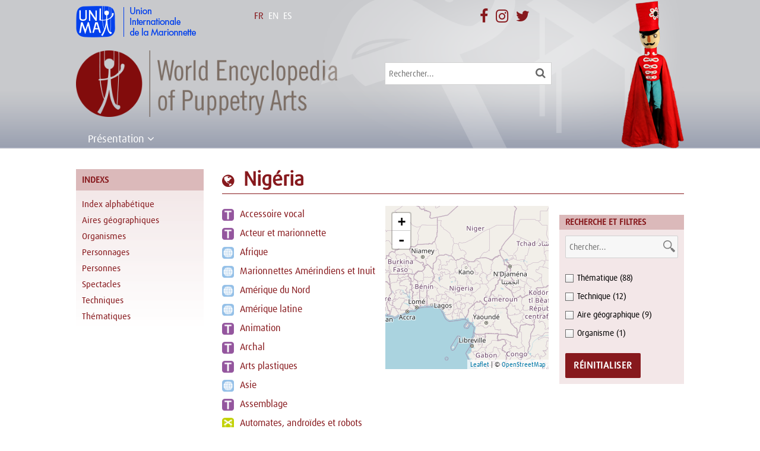

--- FILE ---
content_type: text/html; charset=UTF-8
request_url: https://wepa.unima.org/fr/pays/nigeria/
body_size: 15320
content:
<!DOCTYPE html>
<!--[if IE 6]>
<html id="ie6" lang="fr-FR" prefix="og: http://ogp.me/ns#">
<![endif]-->
<!--[if IE 7]>
<html id="ie7" lang="fr-FR" prefix="og: http://ogp.me/ns#">
<![endif]-->
<!--[if IE 8]>
<html id="ie8" lang="fr-FR" prefix="og: http://ogp.me/ns#">
<![endif]-->
<!--[if !(IE 6) | !(IE 7) | !(IE 8)  ]><!-->
<html lang="fr-FR" prefix="og: http://ogp.me/ns#">
<!--<![endif]-->
<head>
	<meta charset="UTF-8" />
			
	<meta http-equiv="X-UA-Compatible" content="IE=edge">
	<link rel="pingback" href="https://wepa.unima.org/xmlrpc.php" />
    <link rel="stylesheet" href="https://maxcdn.bootstrapcdn.com/font-awesome/4.7.0/css/font-awesome.min.css">
		<!--[if lt IE 9]>
	<script src="https://wepa.unima.org/wp-content/themes/Divi/js/html5.js" type="text/javascript"></script>
	<![endif]-->

	<script type="text/javascript">
		document.documentElement.className = 'js';
	</script>
    <link rel="stylesheet" href="https://npmcdn.com/leaflet@1.0.0-rc.2/dist/leaflet.css" />
    <script src="https://npmcdn.com/leaflet@1.0.0-rc.2/dist/leaflet.js"></script>
    <link rel="stylesheet" href="https://wepa.unima.org/wp-content/themes/wepa/owl-carousel/owl.carousel.css">
    <link rel="stylesheet" href="https://wepa.unima.org/wp-content/themes/wepa/owl-carousel/owl.theme.css">
    <link rel="stylesheet" href="https://wepa.unima.org/wp-content/themes/wepa/css/prettyPhoto.css" type="text/css" media="screen" title="prettyPhoto main stylesheet" charset="utf-8" />
	<script>var et_site_url='https://wepa.unima.org';var et_post_id='11100';function et_core_page_resource_fallback(a,b){"undefined"===typeof b&&(b=a.sheet.cssRules&&0===a.sheet.cssRules.length);b&&(a.onerror=null,a.onload=null,a.href?a.href=et_site_url+"/?et_core_page_resource="+a.id+et_post_id:a.src&&(a.src=et_site_url+"/?et_core_page_resource="+a.id+et_post_id))}
</script><title>Pays | World Encyclopedia of Puppetry Arts</title>
<link rel="alternate" hreflang="en-us" href="https://wepa.unima.org/en/country/" />
<link rel="alternate" hreflang="fr-fr" href="https://wepa.unima.org/fr/pays/" />
<link rel="alternate" hreflang="es-es" href="https://wepa.unima.org/es/pais/" />

<!-- This site is optimized with the Yoast SEO plugin v9.2.1 - https://yoast.com/wordpress/plugins/seo/ -->
<link rel="canonical" href="https://wepa.unima.org/fr/pays/" />
<meta property="og:locale" content="fr_FR" />
<meta property="og:type" content="article" />
<meta property="og:title" content="Pays | World Encyclopedia of Puppetry Arts" />
<meta property="og:description" content="&hellip;" />
<meta property="og:url" content="https://wepa.unima.org/fr/pays/" />
<meta property="og:site_name" content="World Encyclopedia of Puppetry Arts" />
<meta property="article:publisher" content="http://facebook.com/unima.internationale/" />
<meta name="twitter:card" content="summary" />
<meta name="twitter:description" content="&hellip;" />
<meta name="twitter:title" content="Pays | World Encyclopedia of Puppetry Arts" />
<meta name="twitter:site" content="@UNIMAinter" />
<meta name="twitter:image" content="https://wepa.unima.org/wp-content/uploads/2017/08/logo_wepa.jpg" />
<meta name="twitter:creator" content="@UNIMAinter" />
<script type='application/ld+json'>{"@context":"https:\/\/schema.org","@type":"Organization","url":"https:\/\/wepa.unima.org\/fr\/","sameAs":["http:\/\/facebook.com\/unima.internationale\/","https:\/\/www.instagram.com\/unima_internationale\/","https:\/\/twitter.com\/UNIMAinter"],"@id":"https:\/\/wepa.unima.org\/fr\/#organization","name":"UNIMA","logo":"https:\/\/wepa.unima.org\/wp-content\/uploads\/2016\/05\/logo_unima_square.jpg"}</script>
<!-- / Yoast SEO plugin. -->

<link rel='dns-prefetch' href='//fonts.googleapis.com' />
<link rel='dns-prefetch' href='//s.w.org' />
<!-- This site uses the Google Analytics by MonsterInsights plugin v7.3.2 - Using Analytics tracking - https://www.monsterinsights.com/ -->
<script type="text/javascript" data-cfasync="false">
	var mi_version         = '7.3.2';
	var mi_track_user      = true;
	var mi_no_track_reason = '';
	
	var disableStr = 'ga-disable-UA-40551048-2';

	/* Function to detect opted out users */
	function __gaTrackerIsOptedOut() {
		return document.cookie.indexOf(disableStr + '=true') > -1;
	}

	/* Disable tracking if the opt-out cookie exists. */
	if ( __gaTrackerIsOptedOut() ) {
		window[disableStr] = true;
	}

	/* Opt-out function */
	function __gaTrackerOptout() {
	  document.cookie = disableStr + '=true; expires=Thu, 31 Dec 2099 23:59:59 UTC; path=/';
	  window[disableStr] = true;
	}
	
	if ( mi_track_user ) {
		(function(i,s,o,g,r,a,m){i['GoogleAnalyticsObject']=r;i[r]=i[r]||function(){
			(i[r].q=i[r].q||[]).push(arguments)},i[r].l=1*new Date();a=s.createElement(o),
			m=s.getElementsByTagName(o)[0];a.async=1;a.src=g;m.parentNode.insertBefore(a,m)
		})(window,document,'script','//www.google-analytics.com/analytics.js','__gaTracker');

		__gaTracker('create', 'UA-40551048-2', 'auto');
		__gaTracker('set', 'forceSSL', true);
		__gaTracker('set', 'anonymizeIp', true);
		__gaTracker('require', 'displayfeatures');
		__gaTracker('require', 'linkid', 'linkid.js');
		__gaTracker('send','pageview');
	} else {
		console.log( "" );
		(function() {
			/* https://developers.google.com/analytics/devguides/collection/analyticsjs/ */
			var noopfn = function() {
				return null;
			};
			var noopnullfn = function() {
				return null;
			};
			var Tracker = function() {
				return null;
			};
			var p = Tracker.prototype;
			p.get = noopfn;
			p.set = noopfn;
			p.send = noopfn;
			var __gaTracker = function() {
				var len = arguments.length;
				if ( len === 0 ) {
					return;
				}
				var f = arguments[len-1];
				if ( typeof f !== 'object' || f === null || typeof f.hitCallback !== 'function' ) {
					console.log( 'Not running function __gaTracker(' + arguments[0] + " ....) because you are not being tracked. " + mi_no_track_reason );
					return;
				}
				try {
					f.hitCallback();
				} catch (ex) {

				}
			};
			__gaTracker.create = function() {
				return new Tracker();
			};
			__gaTracker.getByName = noopnullfn;
			__gaTracker.getAll = function() {
				return [];
			};
			__gaTracker.remove = noopfn;
			window['__gaTracker'] = __gaTracker;
					})();
		}
</script>
<!-- / Google Analytics by MonsterInsights -->
		<script type="text/javascript">
			window._wpemojiSettings = {"baseUrl":"https:\/\/s.w.org\/images\/core\/emoji\/11\/72x72\/","ext":".png","svgUrl":"https:\/\/s.w.org\/images\/core\/emoji\/11\/svg\/","svgExt":".svg","source":{"concatemoji":"https:\/\/wepa.unima.org\/wp-includes\/js\/wp-emoji-release.min.js?ver=4.9.8"}};
			!function(a,b,c){function d(a,b){var c=String.fromCharCode;l.clearRect(0,0,k.width,k.height),l.fillText(c.apply(this,a),0,0);var d=k.toDataURL();l.clearRect(0,0,k.width,k.height),l.fillText(c.apply(this,b),0,0);var e=k.toDataURL();return d===e}function e(a){var b;if(!l||!l.fillText)return!1;switch(l.textBaseline="top",l.font="600 32px Arial",a){case"flag":return!(b=d([55356,56826,55356,56819],[55356,56826,8203,55356,56819]))&&(b=d([55356,57332,56128,56423,56128,56418,56128,56421,56128,56430,56128,56423,56128,56447],[55356,57332,8203,56128,56423,8203,56128,56418,8203,56128,56421,8203,56128,56430,8203,56128,56423,8203,56128,56447]),!b);case"emoji":return b=d([55358,56760,9792,65039],[55358,56760,8203,9792,65039]),!b}return!1}function f(a){var c=b.createElement("script");c.src=a,c.defer=c.type="text/javascript",b.getElementsByTagName("head")[0].appendChild(c)}var g,h,i,j,k=b.createElement("canvas"),l=k.getContext&&k.getContext("2d");for(j=Array("flag","emoji"),c.supports={everything:!0,everythingExceptFlag:!0},i=0;i<j.length;i++)c.supports[j[i]]=e(j[i]),c.supports.everything=c.supports.everything&&c.supports[j[i]],"flag"!==j[i]&&(c.supports.everythingExceptFlag=c.supports.everythingExceptFlag&&c.supports[j[i]]);c.supports.everythingExceptFlag=c.supports.everythingExceptFlag&&!c.supports.flag,c.DOMReady=!1,c.readyCallback=function(){c.DOMReady=!0},c.supports.everything||(h=function(){c.readyCallback()},b.addEventListener?(b.addEventListener("DOMContentLoaded",h,!1),a.addEventListener("load",h,!1)):(a.attachEvent("onload",h),b.attachEvent("onreadystatechange",function(){"complete"===b.readyState&&c.readyCallback()})),g=c.source||{},g.concatemoji?f(g.concatemoji):g.wpemoji&&g.twemoji&&(f(g.twemoji),f(g.wpemoji)))}(window,document,window._wpemojiSettings);
		</script>
		<meta content="World Encyclopaedia of Puppetry Arts v.1.0.0" name="generator"/><style type="text/css">
img.wp-smiley,
img.emoji {
	display: inline !important;
	border: none !important;
	box-shadow: none !important;
	height: 1em !important;
	width: 1em !important;
	margin: 0 .07em !important;
	vertical-align: -0.1em !important;
	background: none !important;
	padding: 0 !important;
}
</style>
<link rel='stylesheet' id='contact-form-7-css'  href='https://wepa.unima.org/wp-content/plugins/contact-form-7/includes/css/styles.css?ver=5.0.5' type='text/css' media='all' />
<link rel='stylesheet' id='wpml-legacy-horizontal-list-0-css'  href='//wepa.unima.org/wp-content/plugins/sitepress-multilingual-cms/templates/language-switchers/legacy-list-horizontal/style.css?ver=1' type='text/css' media='all' />
<style id='wpml-legacy-horizontal-list-0-inline-css' type='text/css'>
.wpml-ls-statics-shortcode_actions{background-color:#ffffff;}.wpml-ls-statics-shortcode_actions, .wpml-ls-statics-shortcode_actions .wpml-ls-sub-menu, .wpml-ls-statics-shortcode_actions a {border-color:#cdcdcd;}.wpml-ls-statics-shortcode_actions a {color:#444444;background-color:#ffffff;}.wpml-ls-statics-shortcode_actions a:hover,.wpml-ls-statics-shortcode_actions a:focus {color:#000000;background-color:#eeeeee;}.wpml-ls-statics-shortcode_actions .wpml-ls-current-language>a {color:#444444;background-color:#ffffff;}.wpml-ls-statics-shortcode_actions .wpml-ls-current-language:hover>a, .wpml-ls-statics-shortcode_actions .wpml-ls-current-language>a:focus {color:#000000;background-color:#eeeeee;}
</style>
<link rel='stylesheet' id='parent-style-css'  href='https://wepa.unima.org/wp-content/themes/Divi/style.css?ver=4.9.8' type='text/css' media='all' />
<link rel='stylesheet' id='divi-fonts-css'  href='https://fonts.googleapis.com/css?family=Open+Sans:300italic,400italic,600italic,700italic,800italic,400,300,600,700,800&#038;subset=latin,latin-ext' type='text/css' media='all' />
<link rel='stylesheet' id='divi-style-css'  href='https://wepa.unima.org/wp-content/themes/wepa/style.css?ver=3.17.6' type='text/css' media='all' />
<link rel='stylesheet' id='dashicons-css'  href='https://wepa.unima.org/wp-includes/css/dashicons.min.css?ver=4.9.8' type='text/css' media='all' />
<link rel='stylesheet' id='sccss_style-css'  href='https://wepa.unima.org/fr/?sccss=1&#038;ver=4.9.8' type='text/css' media='all' />
<script type='text/javascript'>
/* <![CDATA[ */
var monsterinsights_frontend = {"js_events_tracking":"true","is_debug_mode":"false","download_extensions":"doc,exe,js,pdf,ppt,tgz,zip,xls","inbound_paths":"","home_url":"https:\/\/wepa.unima.org\/fr\/","track_download_as":"event","internal_label":"int","hash_tracking":"false"};
/* ]]> */
</script>
<script type='text/javascript' src='https://wepa.unima.org/wp-content/plugins/google-analytics-for-wordpress/assets/js/frontend.min.js?ver=7.3.2'></script>
<script type='text/javascript' src='https://wepa.unima.org/wp-includes/js/jquery/jquery.js?ver=1.12.4'></script>
<script type='text/javascript' src='https://wepa.unima.org/wp-includes/js/jquery/jquery-migrate.min.js?ver=1.4.1'></script>
<link rel='https://api.w.org/' href='https://wepa.unima.org/fr/api/' />
<link rel="EditURI" type="application/rsd+xml" title="RSD" href="https://wepa.unima.org/xmlrpc.php?rsd" />
<link rel="wlwmanifest" type="application/wlwmanifest+xml" href="https://wepa.unima.org/wp-includes/wlwmanifest.xml" /> 
<meta name="generator" content="WordPress 4.9.8" />
<link rel='shortlink' href='https://wepa.unima.org/fr/?p=11100' />
<link rel="alternate" type="application/json+oembed" href="https://wepa.unima.org/fr/api/oembed/1.0/embed/?url=https%3A%2F%2Fwepa.unima.org%2Ffr%2Fpays%2F" />
<link rel="alternate" type="text/xml+oembed" href="https://wepa.unima.org/fr/api/oembed/1.0/embed/?url=https%3A%2F%2Fwepa.unima.org%2Ffr%2Fpays%2F&#038;format=xml" />
<meta name="generator" content="WPML ver:4.1.1 stt:1,4,2;" />
<meta name="viewport" content="width=device-width, initial-scale=1.0, maximum-scale=1.0, user-scalable=0" /><link rel="icon" href="https://wepa.unima.org/wp-content/uploads/2016/03/logo_wepa_sq-150x150.png" sizes="32x32" />
<link rel="icon" href="https://wepa.unima.org/wp-content/uploads/2016/03/logo_wepa_sq.png" sizes="192x192" />
<link rel="apple-touch-icon-precomposed" href="https://wepa.unima.org/wp-content/uploads/2016/03/logo_wepa_sq.png" />
<meta name="msapplication-TileImage" content="https://wepa.unima.org/wp-content/uploads/2016/03/logo_wepa_sq.png" />
<style>button#responsive-menu-button,
#responsive-menu-container {
    display: none;
    -webkit-text-size-adjust: 100%;
}

@media screen and (max-width:800px) {

    #responsive-menu-container {
        display: block;
        position: fixed;
        top: 0;
        bottom: 0;
        z-index: 99998;
        padding-bottom: 5px;
        margin-bottom: -5px;
        outline: 1px solid transparent;
        overflow-y: auto;
        overflow-x: hidden;
    }

    #responsive-menu-container .responsive-menu-search-box {
        width: 100%;
        padding: 0 2%;
        border-radius: 2px;
        height: 50px;
        -webkit-appearance: none;
    }

    #responsive-menu-container.push-left,
    #responsive-menu-container.slide-left {
        transform: translateX(-100%);
        -ms-transform: translateX(-100%);
        -webkit-transform: translateX(-100%);
        -moz-transform: translateX(-100%);
    }

    .responsive-menu-open #responsive-menu-container.push-left,
    .responsive-menu-open #responsive-menu-container.slide-left {
        transform: translateX(0);
        -ms-transform: translateX(0);
        -webkit-transform: translateX(0);
        -moz-transform: translateX(0);
    }

    #responsive-menu-container.push-top,
    #responsive-menu-container.slide-top {
        transform: translateY(-100%);
        -ms-transform: translateY(-100%);
        -webkit-transform: translateY(-100%);
        -moz-transform: translateY(-100%);
    }

    .responsive-menu-open #responsive-menu-container.push-top,
    .responsive-menu-open #responsive-menu-container.slide-top {
        transform: translateY(0);
        -ms-transform: translateY(0);
        -webkit-transform: translateY(0);
        -moz-transform: translateY(0);
    }

    #responsive-menu-container.push-right,
    #responsive-menu-container.slide-right {
        transform: translateX(100%);
        -ms-transform: translateX(100%);
        -webkit-transform: translateX(100%);
        -moz-transform: translateX(100%);
    }

    .responsive-menu-open #responsive-menu-container.push-right,
    .responsive-menu-open #responsive-menu-container.slide-right {
        transform: translateX(0);
        -ms-transform: translateX(0);
        -webkit-transform: translateX(0);
        -moz-transform: translateX(0);
    }

    #responsive-menu-container.push-bottom,
    #responsive-menu-container.slide-bottom {
        transform: translateY(100%);
        -ms-transform: translateY(100%);
        -webkit-transform: translateY(100%);
        -moz-transform: translateY(100%);
    }

    .responsive-menu-open #responsive-menu-container.push-bottom,
    .responsive-menu-open #responsive-menu-container.slide-bottom {
        transform: translateY(0);
        -ms-transform: translateY(0);
        -webkit-transform: translateY(0);
        -moz-transform: translateY(0);
    }

    #responsive-menu-container,
    #responsive-menu-container:before,
    #responsive-menu-container:after,
    #responsive-menu-container *,
    #responsive-menu-container *:before,
    #responsive-menu-container *:after {
         box-sizing: border-box;
         margin: 0;
         padding: 0;
    }

    #responsive-menu-container #responsive-menu-search-box,
    #responsive-menu-container #responsive-menu-additional-content,
    #responsive-menu-container #responsive-menu-title {
        padding: 25px 5%;
    }

    #responsive-menu-container #responsive-menu,
    #responsive-menu-container #responsive-menu ul {
        width: 100%;
    }
    #responsive-menu-container #responsive-menu ul.responsive-menu-submenu {
        display: none;
    }

    #responsive-menu-container #responsive-menu ul.responsive-menu-submenu.responsive-menu-submenu-open {
         display: block;
    }

    #responsive-menu-container #responsive-menu ul.responsive-menu-submenu-depth-1 a.responsive-menu-item-link {
        padding-left:10%;
    }

    #responsive-menu-container #responsive-menu ul.responsive-menu-submenu-depth-2 a.responsive-menu-item-link {
        padding-left:15%;
    }

    #responsive-menu-container #responsive-menu ul.responsive-menu-submenu-depth-3 a.responsive-menu-item-link {
        padding-left:20%;
    }

    #responsive-menu-container #responsive-menu ul.responsive-menu-submenu-depth-4 a.responsive-menu-item-link {
        padding-left:25%;
    }

    #responsive-menu-container #responsive-menu ul.responsive-menu-submenu-depth-5 a.responsive-menu-item-link {
        padding-left:30%;
    }

    #responsive-menu-container li.responsive-menu-item {
        width: 100%;
        list-style: none;
    }

    #responsive-menu-container li.responsive-menu-item a {
        width: 100%;
        display: block;
        text-decoration: none;
        padding: 05%;
        position: relative;
    }

    #responsive-menu-container li.responsive-menu-item a .fa {
        margin-right: 15px;
    }

    #responsive-menu-container li.responsive-menu-item a .responsive-menu-subarrow {
        position: absolute;
        top: 0;
        bottom: 0;
        text-align: center;
        overflow: hidden;
    }

    #responsive-menu-container li.responsive-menu-item a .responsive-menu-subarrow  .fa {
        margin-right: 0;
    }

    button#responsive-menu-button .responsive-menu-button-icon-inactive {
        display: none;
    }

    button#responsive-menu-button {
        z-index: 99999;
        display: none;
        overflow: hidden;
        outline: none;
    }

    button#responsive-menu-button img {
        max-width: 100%;
    }

    .responsive-menu-label {
        display: inline-block;
        font-weight: 600;
        margin: 0 5px;
        vertical-align: middle;
    }

    .responsive-menu-label .responsive-menu-button-text-open {
        display: none;
    }

    .responsive-menu-accessible {
        display: inline-block;
    }

    .responsive-menu-accessible .responsive-menu-box {
        display: inline-block;
        vertical-align: middle;
    }

    .responsive-menu-label.responsive-menu-label-top,
    .responsive-menu-label.responsive-menu-label-bottom
    {
        display: block;
        margin: 0 auto;
    }

    button#responsive-menu-button {
        padding: 0 0;
        display: inline-block;
        cursor: pointer;
        transition-property: opacity, filter;
        transition-duration: 0.15s;
        transition-timing-function: linear;
        font: inherit;
        color: inherit;
        text-transform: none;
        background-color: transparent;
        border: 0;
        margin: 0;
        overflow: visible;
    }

    .responsive-menu-box {
        width:20px;
        height:16px;
        display: inline-block;
        position: relative;
    }

    .responsive-menu-inner {
        display: block;
        top: 50%;
        margin-top:-1px;
    }

    .responsive-menu-inner,
    .responsive-menu-inner::before,
    .responsive-menu-inner::after {
         width:20px;
         height:2px;
         background-color:#ffffff;
         border-radius: 4px;
         position: absolute;
         transition-property: transform;
         transition-duration: 0.15s;
         transition-timing-function: ease;
    }

    .responsive-menu-open .responsive-menu-inner,
    .responsive-menu-open .responsive-menu-inner::before,
    .responsive-menu-open .responsive-menu-inner::after {
        background-color:#ffffff;
    }

    button#responsive-menu-button:hover .responsive-menu-inner,
    button#responsive-menu-button:hover .responsive-menu-inner::before,
    button#responsive-menu-button:hover .responsive-menu-inner::after,
    button#responsive-menu-button:hover .responsive-menu-open .responsive-menu-inner,
    button#responsive-menu-button:hover .responsive-menu-open .responsive-menu-inner::before,
    button#responsive-menu-button:hover .responsive-menu-open .responsive-menu-inner::after,
    button#responsive-menu-button:focus .responsive-menu-inner,
    button#responsive-menu-button:focus .responsive-menu-inner::before,
    button#responsive-menu-button:focus .responsive-menu-inner::after,
    button#responsive-menu-button:focus .responsive-menu-open .responsive-menu-inner,
    button#responsive-menu-button:focus .responsive-menu-open .responsive-menu-inner::before,
    button#responsive-menu-button:focus .responsive-menu-open .responsive-menu-inner::after {
        background-color:#ffffff;
    }

    .responsive-menu-inner::before,
    .responsive-menu-inner::after {
         content: "";
         display: block;
    }

    .responsive-menu-inner::before {
         top:-7px;
    }

    .responsive-menu-inner::after {
         bottom:-7px;
    }.responsive-menu-boring .responsive-menu-inner,
.responsive-menu-boring .responsive-menu-inner::before,
.responsive-menu-boring .responsive-menu-inner::after {
    transition-property: none;
}

.responsive-menu-boring.is-active .responsive-menu-inner {
    transform: rotate(45deg);
}

.responsive-menu-boring.is-active .responsive-menu-inner::before {
    top: 0;
    opacity: 0;
}

.responsive-menu-boring.is-active .responsive-menu-inner::after {
    bottom: 0;
    transform: rotate(-90deg);
}
    button#responsive-menu-button {
        width:45px;
        height:45px;
        position:absolute;
        top:85px;right:5%;            background:#87191d    }        .responsive-menu-open button#responsive-menu-button {
            background:#87191d
        }        .responsive-menu-open button#responsive-menu-button:hover,
        .responsive-menu-open button#responsive-menu-button:focus,
        button#responsive-menu-button:hover,
        button#responsive-menu-button:focus {
            background:#87191d
        }
    button#responsive-menu-button .responsive-menu-box {
        color:#ffffff;
    }

    .responsive-menu-open button#responsive-menu-button .responsive-menu-box {
        color:#ffffff;
    }

    .responsive-menu-label {
        color:#ffffff;
        font-size:14px;
        line-height:13px;    }

    button#responsive-menu-button {
        display: inline-block;
        transition: transform0.5s, background-color0.5s;
    }
    #responsive-menu-container {
        width:50%;left: 0;
        transition: transform0.5s;
        text-align:left;            background:#87191d;    }

    #responsive-menu-container #responsive-menu-wrapper {
        background:#87191d;
    }

    #responsive-menu-container #responsive-menu-additional-content {
        color:#ffffff;
    }

    #responsive-menu-container .responsive-menu-search-box {
        background:#ffffff;
        border: 2px solid#dadada;
        color:#87191d;
    }

    #responsive-menu-container .responsive-menu-search-box:-ms-input-placeholder {
        color:#c7c7cd;
    }

    #responsive-menu-container .responsive-menu-search-box::-webkit-input-placeholder {
        color:#c7c7cd;
    }

    #responsive-menu-container .responsive-menu-search-box:-moz-placeholder {
        color:#c7c7cd;
        opacity: 1;
    }

    #responsive-menu-container .responsive-menu-search-box::-moz-placeholder {
        color:#c7c7cd;
        opacity: 1;
    }

    #responsive-menu-container .responsive-menu-item-link,
    #responsive-menu-container #responsive-menu-title,
    #responsive-menu-container .responsive-menu-subarrow {
        transition: background-color0.5s, border-color0.5s, color0.5s;
    }

    #responsive-menu-container #responsive-menu-title {
        background-color:#87191d;
        color:#ffffff;
        font-size:13px;
        text-align:left;
    }

    #responsive-menu-container #responsive-menu-title a {
        color:#ffffff;
        font-size:13px;
        text-decoration: none;
    }

    #responsive-menu-container #responsive-menu-title a:hover {
        color:#ffffff;
    }

    #responsive-menu-container #responsive-menu-title:hover {
        background-color:#87191d;
        color:#ffffff;
    }

    #responsive-menu-container #responsive-menu-title:hover a {
        color:#ffffff;
    }

    #responsive-menu-container #responsive-menu-title #responsive-menu-title-image {
        display: inline-block;
        vertical-align: middle;
        max-width: 100%;
        margin-bottom: 15px;
    }

    #responsive-menu-container #responsive-menu-title #responsive-menu-title-image img {        max-width: 100%;
    }

    #responsive-menu-container #responsive-menu > li.responsive-menu-item:first-child > a {
        border-top:1px solid#87191d;
    }

    #responsive-menu-container #responsive-menu li.responsive-menu-item .responsive-menu-item-link {
        font-size:13px;
    }

    #responsive-menu-container #responsive-menu li.responsive-menu-item a {
        line-height:40px;
        border-bottom:1px solid#87191d;
        color:#ffffff;
        background-color:#87191d;            height:40px;    }

    #responsive-menu-container #responsive-menu li.responsive-menu-item a:hover {
        color:#ffffff;
        background-color:#87191d;
        border-color:#87191d;
    }

    #responsive-menu-container #responsive-menu li.responsive-menu-item a:hover .responsive-menu-subarrow {
        color:#ffffff;
        border-color:#3f3f3f;
        background-color:#3f3f3f;
    }

    #responsive-menu-container #responsive-menu li.responsive-menu-item a:hover .responsive-menu-subarrow.responsive-menu-subarrow-active {
        color:#ffffff;
        border-color:#3f3f3f;
        background-color:#3f3f3f;
    }

    #responsive-menu-container #responsive-menu li.responsive-menu-item a .responsive-menu-subarrow {right: 0;
        height:40px;
        line-height:40px;
        width:40px;
        color:#ffffff;
        border-left:1px solid#212121;
        background-color:#212121;
    }

    #responsive-menu-container #responsive-menu li.responsive-menu-item a .responsive-menu-subarrow.responsive-menu-subarrow-active {
        color:#ffffff;
        border-color:#212121;
        background-color:#212121;
    }

    #responsive-menu-container #responsive-menu li.responsive-menu-item a .responsive-menu-subarrow.responsive-menu-subarrow-active:hover {
        color:#ffffff;
        border-color:#3f3f3f;
        background-color:#3f3f3f;
    }

    #responsive-menu-container #responsive-menu li.responsive-menu-item a .responsive-menu-subarrow:hover {
        color:#ffffff;
        border-color:#3f3f3f;
        background-color:#3f3f3f;
    }

    #responsive-menu-container #responsive-menu li.responsive-menu-current-item > .responsive-menu-item-link {
        background-color:#87191d;
        color:#ffffff;
        border-color:#87191d;
    }

    #responsive-menu-container #responsive-menu li.responsive-menu-current-item > .responsive-menu-item-link:hover {
        background-color:#87191d;
        color:#ffffff;
        border-color:#87191d;
    }        #responsive-menu-container #responsive-menu ul.responsive-menu-submenu li.responsive-menu-item .responsive-menu-item-link {            font-size:13px;
        }

        #responsive-menu-container #responsive-menu ul.responsive-menu-submenu li.responsive-menu-item a {                height:40px;            line-height:40px;
            border-bottom:1px solid#87191d;
            color:#ffffff;
            background-color:#87191d;
        }

        #responsive-menu-container #responsive-menu ul.responsive-menu-submenu li.responsive-menu-item a:hover {
            color:#ffffff;
            background-color:#87191d;
            border-color:#87191d;
        }

        #responsive-menu-container #responsive-menu ul.responsive-menu-submenu li.responsive-menu-item a:hover .responsive-menu-subarrow {
            color:#ffffff;
            border-color:#3f3f3f;
            background-color:#3f3f3f;
        }

        #responsive-menu-container #responsive-menu ul.responsive-menu-submenu li.responsive-menu-item a:hover .responsive-menu-subarrow.responsive-menu-subarrow-active {
            color:#ffffff;
            border-color:#3f3f3f;
            background-color:#3f3f3f;
        }

        #responsive-menu-container #responsive-menu ul.responsive-menu-submenu li.responsive-menu-item a .responsive-menu-subarrow {right: 0;
            height:40px;
            line-height:40px;
            width:40px;
            color:#ffffff;
            border-left:1px solid#212121;
            background-color:#212121;
        }

        #responsive-menu-container #responsive-menu ul.responsive-menu-submenu li.responsive-menu-item a .responsive-menu-subarrow.responsive-menu-subarrow-active {
            color:#ffffff;
            border-color:#212121;
            background-color:#212121;
        }

        #responsive-menu-container #responsive-menu ul.responsive-menu-submenu li.responsive-menu-item a .responsive-menu-subarrow.responsive-menu-subarrow-active:hover {
            color:#ffffff;
            border-color:#3f3f3f;
            background-color:#3f3f3f;
        }

        #responsive-menu-container #responsive-menu ul.responsive-menu-submenu li.responsive-menu-item a .responsive-menu-subarrow:hover {
            color:#ffffff;
            border-color:#3f3f3f;
            background-color:#3f3f3f;
        }

        #responsive-menu-container #responsive-menu ul.responsive-menu-submenu li.responsive-menu-current-item > .responsive-menu-item-link {
            background-color:#87191d;
            color:#ffffff;
            border-color:#87191d;
        }

        #responsive-menu-container #responsive-menu ul.responsive-menu-submenu li.responsive-menu-current-item > .responsive-menu-item-link:hover {
            background-color:#87191d;
            color:#ffffff;
            border-color:#87191d;
        }}</style><script>jQuery(document).ready(function($) {

    var ResponsiveMenu = {
        trigger: '#responsive-menu-button',
        animationSpeed:500,
        breakpoint:800,
        pushButton: 'off',
        animationType: 'slide',
        animationSide: 'left',
        pageWrapper: '',
        isOpen: false,
        triggerTypes: 'click',
        activeClass: 'is-active',
        container: '#responsive-menu-container',
        openClass: 'responsive-menu-open',
        accordion: 'off',
        activeArrow: '▲',
        inactiveArrow: '▼',
        wrapper: '#responsive-menu-wrapper',
        closeOnBodyClick: 'off',
        closeOnLinkClick: 'off',
        itemTriggerSubMenu: 'off',
        linkElement: '.responsive-menu-item-link',
        subMenuTransitionTime:200,
        openMenu: function() {
            $(this.trigger).addClass(this.activeClass);
            $('html').addClass(this.openClass);
            $('.responsive-menu-button-icon-active').hide();
            $('.responsive-menu-button-icon-inactive').show();
            this.setButtonTextOpen();
            this.setWrapperTranslate();
            this.isOpen = true;
        },
        closeMenu: function() {
            $(this.trigger).removeClass(this.activeClass);
            $('html').removeClass(this.openClass);
            $('.responsive-menu-button-icon-inactive').hide();
            $('.responsive-menu-button-icon-active').show();
            this.setButtonText();
            this.clearWrapperTranslate();
            this.isOpen = false;
        },
        setButtonText: function() {
            if($('.responsive-menu-button-text-open').length > 0 && $('.responsive-menu-button-text').length > 0) {
                $('.responsive-menu-button-text-open').hide();
                $('.responsive-menu-button-text').show();
            }
        },
        setButtonTextOpen: function() {
            if($('.responsive-menu-button-text').length > 0 && $('.responsive-menu-button-text-open').length > 0) {
                $('.responsive-menu-button-text').hide();
                $('.responsive-menu-button-text-open').show();
            }
        },
        triggerMenu: function() {
            this.isOpen ? this.closeMenu() : this.openMenu();
        },
        triggerSubArrow: function(subarrow) {
            var sub_menu = $(subarrow).parent().siblings('.responsive-menu-submenu');
            var self = this;
            if(this.accordion == 'on') {
                /* Get Top Most Parent and the siblings */
                var top_siblings = sub_menu.parents('.responsive-menu-item-has-children').last().siblings('.responsive-menu-item-has-children');
                var first_siblings = sub_menu.parents('.responsive-menu-item-has-children').first().siblings('.responsive-menu-item-has-children');
                /* Close up just the top level parents to key the rest as it was */
                top_siblings.children('.responsive-menu-submenu').slideUp(self.subMenuTransitionTime, 'linear').removeClass('responsive-menu-submenu-open');
                /* Set each parent arrow to inactive */
                top_siblings.each(function() {
                    $(this).find('.responsive-menu-subarrow').first().html(self.inactiveArrow);
                    $(this).find('.responsive-menu-subarrow').first().removeClass('responsive-menu-subarrow-active');
                });
                /* Now Repeat for the current item siblings */
                first_siblings.children('.responsive-menu-submenu').slideUp(self.subMenuTransitionTime, 'linear').removeClass('responsive-menu-submenu-open');
                first_siblings.each(function() {
                    $(this).find('.responsive-menu-subarrow').first().html(self.inactiveArrow);
                    $(this).find('.responsive-menu-subarrow').first().removeClass('responsive-menu-subarrow-active');
                });
            }
            if(sub_menu.hasClass('responsive-menu-submenu-open')) {
                sub_menu.slideUp(self.subMenuTransitionTime, 'linear').removeClass('responsive-menu-submenu-open');
                $(subarrow).html(this.inactiveArrow);
                $(subarrow).removeClass('responsive-menu-subarrow-active');
            } else {
                sub_menu.slideDown(self.subMenuTransitionTime, 'linear').addClass('responsive-menu-submenu-open');
                $(subarrow).html(this.activeArrow);
                $(subarrow).addClass('responsive-menu-subarrow-active');
            }
        },
        menuHeight: function() {
            return $(this.container).height();
        },
        menuWidth: function() {
            return $(this.container).width();
        },
        wrapperHeight: function() {
            return $(this.wrapper).height();
        },
        setWrapperTranslate: function() {
            switch(this.animationSide) {
                case 'left':
                    translate = 'translateX(' + this.menuWidth() + 'px)'; break;
                case 'right':
                    translate = 'translateX(-' + this.menuWidth() + 'px)'; break;
                case 'top':
                    translate = 'translateY(' + this.wrapperHeight() + 'px)'; break;
                case 'bottom':
                    translate = 'translateY(-' + this.menuHeight() + 'px)'; break;
            }
            if(this.animationType == 'push') {
                $(this.pageWrapper).css({'transform':translate});
                $('html, body').css('overflow-x', 'hidden');
            }
            if(this.pushButton == 'on') {
                $('#responsive-menu-button').css({'transform':translate});
            }
        },
        clearWrapperTranslate: function() {
            var self = this;
            if(this.animationType == 'push') {
                $(this.pageWrapper).css({'transform':''});
                setTimeout(function() {
                    $('html, body').css('overflow-x', '');
                }, self.animationSpeed);
            }
            if(this.pushButton == 'on') {
                $('#responsive-menu-button').css({'transform':''});
            }
        },
        init: function() {
            var self = this;
            $(this.trigger).on(this.triggerTypes, function(e){
                e.stopPropagation();
                self.triggerMenu();
            });
            $(this.trigger).mouseup(function(){
                $(self.trigger).blur();
            });
            $('.responsive-menu-subarrow').on('click', function(e) {
                e.preventDefault();
                e.stopPropagation();
                self.triggerSubArrow(this);
            });
            $(window).resize(function() {
                if($(window).width() > self.breakpoint) {
                    if(self.isOpen){
                        self.closeMenu();
                    }
                } else {
                    if($('.responsive-menu-open').length>0){
                        self.setWrapperTranslate();
                    }
                }
            });
            if(this.closeOnLinkClick == 'on') {
                $(this.linkElement).on('click', function(e) {
                    e.preventDefault();
                    /* Fix for when close menu on parent clicks is on */
                    if(self.itemTriggerSubMenu == 'on' && $(this).is('.responsive-menu-item-has-children > ' + self.linkElement)) {
                        return;
                    }
                    old_href = $(this).attr('href');
                    old_target = typeof $(this).attr('target') == 'undefined' ? '_self' : $(this).attr('target');
                    if(self.isOpen) {
                        if($(e.target).closest('.responsive-menu-subarrow').length) {
                            return;
                        }
                        self.closeMenu();
                        setTimeout(function() {
                            window.open(old_href, old_target);
                        }, self.animationSpeed);
                    }
                });
            }
            if(this.closeOnBodyClick == 'on') {
                $(document).on('click', 'body', function(e) {
                    if(self.isOpen) {
                        if($(e.target).closest('#responsive-menu-container').length || $(e.target).closest('#responsive-menu-button').length) {
                            return;
                        }
                    }
                    self.closeMenu();
                });
            }
            if(this.itemTriggerSubMenu == 'on') {
                $('.responsive-menu-item-has-children > ' + this.linkElement).on('click', function(e) {
                    e.preventDefault();
                    self.triggerSubArrow($(this).children('.responsive-menu-subarrow').first());
                });
            }
        }
    };
    ResponsiveMenu.init();
});</script><style id="et-divi-customizer-global-cached-inline-styles">.et_slide_in_menu_container,.et_slide_in_menu_container .et-search-field{letter-spacing:px}.et_slide_in_menu_container .et-search-field::-moz-placeholder{letter-spacing:px}.et_slide_in_menu_container .et-search-field::-webkit-input-placeholder{letter-spacing:px}.et_slide_in_menu_container .et-search-field:-ms-input-placeholder{letter-spacing:px}@media only screen and (min-width:1350px){.et_pb_row{padding:27px 0}.et_pb_section{padding:54px 0}.single.et_pb_pagebuilder_layout.et_full_width_page .et_post_meta_wrapper{padding-top:81px}.et_pb_section.et_pb_section_first{padding-top:inherit}.et_pb_fullwidth_section{padding:0}}</style>    <script src="https://wepa.unima.org/wp-content/themes/wepa/owl-carousel/owl.carousel.js"></script>
    <script src="https://wepa.unima.org/wp-content/themes/wepa/js/jquery.prettyPhoto.js" type="text/javascript" charset="utf-8"></script></head>
<body class="page-template page-template-page-pays page-template-page-pays-php page page-id-11100 fr et_pb_button_helper_class et_non_fixed_nav et_show_nav et_cover_background et_pb_gutter osx et_pb_gutters3 et_primary_nav_dropdown_animation_fade et_secondary_nav_dropdown_animation_fade et_pb_footer_columns4 et_header_style_left et_right_sidebar et_divi_theme et-db et_minified_js et_minified_css responsive-menu-slide-left">
    <header id="main-header">
       <div class="container">
          <h1>
            Encyclopédie Mondiale des Arts de la Marionnette            <a href="/fr/"><img class="logo" src="https://wepa.unima.org/wp-content/themes/wepa/pix/logo_wepa_header.png" alt="Logo Encyclopédie Mondiale des Arts de la Marionnette"></a>
          </h1>
          <img class="logo-unima" src="https://wepa.unima.org/wp-content/themes/wepa/pix/logo_unima.png" alt="Logo Unima">
          <img class="caladas" src="https://wepa.unima.org/wp-content/themes/wepa/pix/ilustraciones_caladas.png">
          <div class="social">
             <!-- RSS -->
            <!-- <a href="#"><i class="fa fa-rss"></i></a> -->
             <!-- Facebook -->
             <a href="https://www.facebook.com/unima.internationale/" target="_blank"><i class="fa fa-facebook"></i></a>
             <!-- Flickr -->
             <a href="https://www.instagram.com/unima_internationale/" target="_blank"><i class="fa fa-instagram"></i></a>
             <!-- Youtube -->
            <!-- <a href="https://www.youtube.com/channel/UC71VBpM1r8Eo6GW5h0JUrsw/feed"><i class="fa fa-youtube"></i></a> -->
             <!-- Twitter -->
             <a href="https://twitter.com/UNIMAinter" target="_blank"><i class="fa fa-twitter"></i></a>
          </div><!-- .social -->
          <div class="lang">
               <ul>
               <li class="active"><a href="https://wepa.unima.org/fr/pays/nigeria">FR</a><li><a href="https://wepa.unima.org/en/country/nigeria">EN</a><li><a href="https://wepa.unima.org/es/pais/nigeria">ES</a>               </ul>
             <div class="language_trad"><div id="google_translate_element"></div></div>
             <script type="text/javascript">
               function googleTranslateElementInit() {
                   new google.translate.TranslateElement({pageLanguage: 'fr', layout: google.translate.TranslateElement.InlineLayout.SIMPLE}, 'google_translate_element');
               }
             </script>
                          <script>
               jQuery(document).ready(function(){
                   jQuery('#google_translate_element').bind('DOMNodeInserted', function(event) {
                       jQuery('.goog-te-menu-value span:first').html( 'Langue' );
                   });
               });
             </script>      
             <script type="text/javascript" src="//translate.google.com/translate_a/element.js?cb=googleTranslateElementInit"></script>      
          </div><!-- .lang -->
          <div class="recherche">
                            <form action="https://wepa.unima.org/fr/alphabetique/" method="get">
                 <input name="fwp_buscar-fr" type="text" placeholder="Rechercher..." />
                 <button class="btn" type="submit" value="Rechercher" /><i class="fa fa-search" aria-hidden="true"></i></button>
              </form>
          </div><!-- .recherche -->           
          <div class="marionnettes" id="cf4a">
             <img class="uno" src="https://wepa.unima.org/wp-content/uploads/2016/11/titere_1.png">
             <img class="dos" src="https://wepa.unima.org/wp-content/uploads/2016/11/titere_2.png">
             <img class="tres" src="https://wepa.unima.org/wp-content/uploads/2016/11/titere_3.png">
             <img class="cuatro" src="https://wepa.unima.org/wp-content/uploads/2016/11/titere_4.png">
          </div>
          <div class="menu">
              <div class="menu-principal-fr-container"><ul id="menu-principal-fr" class="nav navbar-nav"><li id="menu-item-14486" class="menu-item menu-item-type-post_type menu-item-object-page menu-item-home menu-item-has-children menu-item-14486"><a href="https://wepa.unima.org/fr/">Présentation</a>
<ul class="sub-menu">
	<li id="menu-item-13592" class="menu-item menu-item-type-post_type menu-item-object-page menu-item-13592"><a href="https://wepa.unima.org/fr/presentation/preface/">Préface</a></li>
	<li id="menu-item-13591" class="menu-item menu-item-type-post_type menu-item-object-page menu-item-13591"><a href="https://wepa.unima.org/fr/presentation/avertissement-au-lecteur/">Avertissement au lecteur</a></li>
	<li id="menu-item-14490" class="menu-item menu-item-type-post_type menu-item-object-page menu-item-14490"><a href="https://wepa.unima.org/fr/history-of-wepa-1978-2017/">Histoire de la WEPA 1978-2017</a></li>
	<li id="menu-item-13580" class="menu-item menu-item-type-post_type menu-item-object-page menu-item-13580"><a href="https://wepa.unima.org/fr/presentation/edition-papier/">Edition papier</a></li>
	<li id="menu-item-14485" class="menu-item menu-item-type-post_type menu-item-object-page menu-item-14485"><a href="https://wepa.unima.org/fr/presentation/contributeurs/">Contributeurs</a></li>
</ul>
</li>
</ul></div>          </div><!-- .menu -->
       </div><!-- .container -->
    </header><!-- #main-header -->
    <div id="page-container">                       
        <div id="et-main-area">
<div id="primary" class="content-area pays">
	<main id="main" class="site-main" role="main">

        <h1 class="pays">Nigéria</h1>    <div class="articles-pays">
    <div class="facetwp-template" data-name="pays">    <div class="article"><img class="pictogramme" src="https://wepa.unima.org/wp-content/themes/wepa/pix/logo-thematique.png" alt="thematique"><a class="titulo" href="https://wepa.unima.org/fr/accessoire-vocal/">Accessoire vocal</a></div>
    <div class="article"><img class="pictogramme" src="https://wepa.unima.org/wp-content/themes/wepa/pix/logo-thematique.png" alt="thematique"><a class="titulo" href="https://wepa.unima.org/fr/acteur-et-marionnette/">Acteur et marionnette</a></div>
    <div class="article"><img class="pictogramme" src="https://wepa.unima.org/wp-content/themes/wepa/pix/logo-aire-geographique.png" alt="aire-geographique"><a class="titulo" href="https://wepa.unima.org/fr/afrique/">Afrique</a></div>
    <div class="article"><img class="pictogramme" src="https://wepa.unima.org/wp-content/themes/wepa/pix/logo-aire-geographique.png" alt="aire-geographique"><a class="titulo" href="https://wepa.unima.org/fr/marionnettes-amerindiens-et-inuit/">Marionnettes Amérindiens et Inuit</a></div>
    <div class="article"><img class="pictogramme" src="https://wepa.unima.org/wp-content/themes/wepa/pix/logo-aire-geographique.png" alt="aire-geographique"><a class="titulo" href="https://wepa.unima.org/fr/amerique-du-nord/">Amérique du Nord</a></div>
    <div class="article"><img class="pictogramme" src="https://wepa.unima.org/wp-content/themes/wepa/pix/logo-aire-geographique.png" alt="aire-geographique"><a class="titulo" href="https://wepa.unima.org/fr/amerique-latine/">Amérique latine</a></div>
    <div class="article"><img class="pictogramme" src="https://wepa.unima.org/wp-content/themes/wepa/pix/logo-thematique.png" alt="thematique"><a class="titulo" href="https://wepa.unima.org/fr/animation/">Animation</a></div>
    <div class="article"><img class="pictogramme" src="https://wepa.unima.org/wp-content/themes/wepa/pix/logo-thematique.png" alt="thematique"><a class="titulo" href="https://wepa.unima.org/fr/archal/">Archal</a></div>
    <div class="article"><img class="pictogramme" src="https://wepa.unima.org/wp-content/themes/wepa/pix/logo-thematique.png" alt="thematique"><a class="titulo" href="https://wepa.unima.org/fr/arts-plastiques/">Arts plastiques</a></div>
    <div class="article"><img class="pictogramme" src="https://wepa.unima.org/wp-content/themes/wepa/pix/logo-aire-geographique.png" alt="aire-geographique"><a class="titulo" href="https://wepa.unima.org/fr/asie/">Asie</a></div>
    <div class="article"><img class="pictogramme" src="https://wepa.unima.org/wp-content/themes/wepa/pix/logo-thematique.png" alt="thematique"><a class="titulo" href="https://wepa.unima.org/fr/assemblage/">Assemblage</a></div>
    <div class="article"><img class="pictogramme" src="https://wepa.unima.org/wp-content/themes/wepa/pix/logo-technique.png" alt="technique"><a class="titulo" href="https://wepa.unima.org/fr/automates-androides-et-robots/">Automates, androïdes et robots</a></div>
    <div class="article"><img class="pictogramme" src="https://wepa.unima.org/wp-content/themes/wepa/pix/logo-thematique.png" alt="thematique"><a class="titulo" href="https://wepa.unima.org/fr/bauhaus/">Bauhaus</a></div>
    <div class="article"><img class="pictogramme" src="https://wepa.unima.org/wp-content/themes/wepa/pix/logo-thematique.png" alt="thematique"><a class="titulo" href="https://wepa.unima.org/fr/bonhomme-danseur/">Bonhomme danseur</a></div>
    <div class="article"><img class="pictogramme" src="https://wepa.unima.org/wp-content/themes/wepa/pix/logo-thematique.png" alt="thematique"><a class="titulo" href="https://wepa.unima.org/fr/booth/">Booth</a></div>
    <div class="article"><img class="pictogramme" src="https://wepa.unima.org/wp-content/themes/wepa/pix/logo-thematique.png" alt="thematique"><a class="titulo" href="https://wepa.unima.org/fr/cabaret-music-hall-varietes/">Cabaret, music-hall, variétés</a></div>
    <div class="article"><img class="pictogramme" src="https://wepa.unima.org/wp-content/themes/wepa/pix/logo-thematique.png" alt="thematique"><a class="titulo" href="https://wepa.unima.org/fr/carnaval/">Carnaval</a></div>
    <div class="article"><img class="pictogramme" src="https://wepa.unima.org/wp-content/themes/wepa/pix/logo-thematique.png" alt="thematique"><a class="titulo" href="https://wepa.unima.org/fr/castelet/">Castelet</a></div>
    <div class="article"><img class="pictogramme" src="https://wepa.unima.org/wp-content/themes/wepa/pix/logo-thematique.png" alt="thematique"><a class="titulo" href="https://wepa.unima.org/fr/chesnais/">Chesnais</a></div>
    <div class="article"><img class="pictogramme" src="https://wepa.unima.org/wp-content/themes/wepa/pix/logo-thematique.png" alt="thematique"><a class="titulo" href="https://wepa.unima.org/fr/cheval-jupon/">Cheval-jupon</a></div>
    <div class="article"><img class="pictogramme" src="https://wepa.unima.org/wp-content/themes/wepa/pix/logo-thematique.png" alt="thematique"><a class="titulo" href="https://wepa.unima.org/fr/cinema/">Cinéma</a></div>
    <div class="article"><img class="pictogramme" src="https://wepa.unima.org/wp-content/themes/wepa/pix/logo-thematique.png" alt="thematique"><a class="titulo" href="https://wepa.unima.org/fr/commedia-dellarte/">Commedia dell’arte</a></div>
    <div class="article"><img class="pictogramme" src="https://wepa.unima.org/wp-content/themes/wepa/pix/logo-thematique.png" alt="thematique"><a class="titulo" href="https://wepa.unima.org/fr/conteurs/">Conteurs</a></div>
    <div class="article"><img class="pictogramme" src="https://wepa.unima.org/wp-content/themes/wepa/pix/logo-thematique.png" alt="thematique"><a class="titulo" href="https://wepa.unima.org/fr/controle/">Contrôle</a></div>
    <div class="article"><img class="pictogramme" src="https://wepa.unima.org/wp-content/themes/wepa/pix/logo-thematique.png" alt="thematique"><a class="titulo" href="https://wepa.unima.org/fr/critique/">Critique</a></div>
    <div class="article"><img class="pictogramme" src="https://wepa.unima.org/wp-content/themes/wepa/pix/logo-thematique.png" alt="thematique"><a class="titulo" href="https://wepa.unima.org/fr/danse/">Danse</a></div>
    <div class="article"><img class="pictogramme" src="https://wepa.unima.org/wp-content/themes/wepa/pix/logo-thematique.png" alt="thematique"><a class="titulo" href="https://wepa.unima.org/fr/decor/">Décor</a></div>
    <div class="article"><img class="pictogramme" src="https://wepa.unima.org/wp-content/themes/wepa/pix/logo-thematique.png" alt="thematique"><a class="titulo" href="https://wepa.unima.org/fr/decor-et-scenographie/">Décor et scénographie</a></div>
    <div class="article"><img class="pictogramme" src="https://wepa.unima.org/wp-content/themes/wepa/pix/logo-thematique.png" alt="thematique"><a class="titulo" href="https://wepa.unima.org/fr/don-juan/">Don Juan</a></div>
    <div class="article"><img class="pictogramme" src="https://wepa.unima.org/wp-content/themes/wepa/pix/logo-thematique.png" alt="thematique"><a class="titulo" href="https://wepa.unima.org/fr/dramaturgie/">Dramaturgie</a></div>
    <div class="article"><img class="pictogramme" src="https://wepa.unima.org/wp-content/themes/wepa/pix/logo-thematique.png" alt="thematique"><a class="titulo" href="https://wepa.unima.org/fr/education-et-propagande/">Éducation et propagande</a></div>
    <div class="article"><img class="pictogramme" src="https://wepa.unima.org/wp-content/themes/wepa/pix/logo-thematique.png" alt="thematique"><a class="titulo" href="https://wepa.unima.org/fr/enduction/">Enduction</a></div>
    <div class="article"><img class="pictogramme" src="https://wepa.unima.org/wp-content/themes/wepa/pix/logo-thematique.png" alt="thematique"><a class="titulo" href="https://wepa.unima.org/fr/ensecretement/">Ensecrètement</a></div>
    <div class="article"><img class="pictogramme" src="https://wepa.unima.org/wp-content/themes/wepa/pix/logo-thematique.png" alt="thematique"><a class="titulo" href="https://wepa.unima.org/fr/espace-et-lieu-sceniques/">Espace et lieu scéniques</a></div>
    <div class="article"><img class="pictogramme" src="https://wepa.unima.org/wp-content/themes/wepa/pix/logo-thematique.png" alt="thematique"><a class="titulo" href="https://wepa.unima.org/fr/esthetique-de-la-marionnette-occident/">Esthétique de la marionnette (Occident)</a></div>
    <div class="article"><img class="pictogramme" src="https://wepa.unima.org/wp-content/themes/wepa/pix/logo-thematique.png" alt="thematique"><a class="titulo" href="https://wepa.unima.org/fr/esthetique-de-la-marionnette-orient/">Esthétique de la marionnette (Orient)</a></div>
    <div class="article"><img class="pictogramme" src="https://wepa.unima.org/wp-content/themes/wepa/pix/logo-aire-geographique.png" alt="aire-geographique"><a class="titulo" href="https://wepa.unima.org/fr/europe/">Europe</a></div>
    <div class="article"><img class="pictogramme" src="https://wepa.unima.org/wp-content/themes/wepa/pix/logo-thematique.png" alt="thematique"><a class="titulo" href="https://wepa.unima.org/fr/fantoche/">Fantoche</a></div>
    <div class="article"><img class="pictogramme" src="https://wepa.unima.org/wp-content/themes/wepa/pix/logo-technique.png" alt="technique"><a class="titulo" href="https://wepa.unima.org/fr/humanette/">Humanette</a></div>
    <div class="article"><img class="pictogramme" src="https://wepa.unima.org/wp-content/themes/wepa/pix/logo-thematique.png" alt="thematique"><a class="titulo" href="https://wepa.unima.org/fr/festivals/">Festivals</a></div>
    <div class="article"><img class="pictogramme" src="https://wepa.unima.org/wp-content/themes/wepa/pix/logo-technique.png" alt="technique"><a class="titulo" href="https://wepa.unima.org/fr/foires/">Foires</a></div>
    <div class="article"><img class="pictogramme" src="https://wepa.unima.org/wp-content/themes/wepa/pix/logo-thematique.png" alt="thematique"><a class="titulo" href="https://wepa.unima.org/fr/formage/">Formage</a></div>
    <div class="article"><img class="pictogramme" src="https://wepa.unima.org/wp-content/themes/wepa/pix/logo-thematique.png" alt="thematique"><a class="titulo" href="https://wepa.unima.org/fr/formation/">Formation</a></div>
    <div class="article"><img class="pictogramme" src="https://wepa.unima.org/wp-content/themes/wepa/pix/logo-thematique.png" alt="thematique"><a class="titulo" href="https://wepa.unima.org/fr/fosse/">Fosse</a></div>
    <div class="article"><img class="pictogramme" src="https://wepa.unima.org/wp-content/themes/wepa/pix/logo-technique.png" alt="technique"><a class="titulo" href="https://wepa.unima.org/fr/marionnette-a-gaine/">Marionnette à gaine</a></div>
    <div class="article"><img class="pictogramme" src="https://wepa.unima.org/wp-content/themes/wepa/pix/logo-technique.png" alt="technique"><a class="titulo" href="https://wepa.unima.org/fr/geants/">Géants</a></div>
    <div class="article"><img class="pictogramme" src="https://wepa.unima.org/wp-content/themes/wepa/pix/logo-aire-geographique.png" alt="aire-geographique"><a class="titulo" href="https://wepa.unima.org/fr/himalaya/">Himalaya</a></div>
    <div class="article"><img class="pictogramme" src="https://wepa.unima.org/wp-content/themes/wepa/pix/logo-thematique.png" alt="thematique"><a class="titulo" href="https://wepa.unima.org/fr/incrustation-electronique/">Incrustation électronique</a></div>
    <div class="article"><img class="pictogramme" src="https://wepa.unima.org/wp-content/themes/wepa/pix/logo-thematique.png" alt="thematique"><a class="titulo" href="https://wepa.unima.org/fr/main-nue/">Main nue</a></div>
    <div class="article"><img class="pictogramme" src="https://wepa.unima.org/wp-content/themes/wepa/pix/logo-thematique.png" alt="thematique"><a class="titulo" href="https://wepa.unima.org/fr/manipulation/">Manipulation</a></div>
</div><div class="facetwp-seo"><a href="/fr/pays/nigeria/?fwp_paged=2">Next</a></div><script>
</script>
    </div><!-- .articles-pays -->
    <div id="mappays"></div>
    <script>
       var lat = 9.082;
       var long = 8.67528;
       var zoom = 4;
       var map_pays = L.map('mappays').setView([lat, long], zoom);
       L.tileLayer('https://{s}.tile.openstreetmap.org/{z}/{x}/{y}.png', {
         maxZoom: 19,
         attribution: '&copy; <a href="http://www.openstreetmap.org/copyright">OpenStreetMap</a>'
       }).addTo(map_pays);
    </script>
    <div class="filtres">
       <h3>Recherche et filtres</h3>
       <div class="filtre">
       <div class="facetwp-facet facetwp-facet-buscar-fr facetwp-type-search" data-name="buscar-fr" data-type="search"></div>       <div class="facetwp-facet facetwp-facet-categories_pays facetwp-type-checkboxes" data-name="categories_pays" data-type="checkboxes"></div>      <button onclick="FWP.reset()">Réinitialiser</button>
      </div><!-- .filtre -->
    </div><!-- .filtres -->
	</main><!-- .site-main -->

</div><!-- .content-area -->

<aside id="secondary" class="sidebar widget-area" role="complementary">
   <div class="pages">
     <h3>Indexs</h3>
     <div class="cuerpo">
          <div class="menu-navigation-fr-container"><ul id="menu-navigation-fr" class="menu"><li id="menu-item-10255" class="menu-item menu-item-type-post_type menu-item-object-page menu-item-10255"><a href="https://wepa.unima.org/fr/alphabetique/">Index alphabétique</a></li>
<li id="menu-item-10211" class="menu-item menu-item-type-taxonomy menu-item-object-category menu-item-10211"><a href="https://wepa.unima.org/fr/category/encyclopedie/aire-geographique/">Aires géographiques</a></li>
<li id="menu-item-10212" class="menu-item menu-item-type-taxonomy menu-item-object-category menu-item-10212"><a href="https://wepa.unima.org/fr/category/encyclopedie/organisme/">Organismes</a></li>
<li id="menu-item-10213" class="menu-item menu-item-type-taxonomy menu-item-object-category menu-item-10213"><a href="https://wepa.unima.org/fr/category/encyclopedie/personnage/">Personnages</a></li>
<li id="menu-item-10214" class="menu-item menu-item-type-taxonomy menu-item-object-category menu-item-10214"><a href="https://wepa.unima.org/fr/category/encyclopedie/personne/">Personnes</a></li>
<li id="menu-item-10215" class="menu-item menu-item-type-taxonomy menu-item-object-category menu-item-10215"><a href="https://wepa.unima.org/fr/category/encyclopedie/spectacle/">Spectacles</a></li>
<li id="menu-item-10216" class="menu-item menu-item-type-taxonomy menu-item-object-category menu-item-10216"><a href="https://wepa.unima.org/fr/category/encyclopedie/technique/">Techniques</a></li>
<li id="menu-item-10217" class="menu-item menu-item-type-taxonomy menu-item-object-category menu-item-10217"><a href="https://wepa.unima.org/fr/category/encyclopedie/thematique/">Thématiques</a></li>
</ul></div>          </div><!-- .cuerpo -->
   </div><!-- .pages -->
</aside><!-- .sidebar .widget-area -->
		</div><!-- #et-main.area -->
	</div><!-- #page-container -->


		<footer id="colophon" class="site-footer" role="contentinfo">
              <div class="container">
                 <div class="column logo-pied">
                   <img class="logo" src="https://wepa.unima.org/wp-content/themes/wepa/pix/logo_wepa_pied.png" alt="Logo WEPA">
                   <div class="projet-unima-container">
                     <img class="logo-unima" src="https://wepa.unima.org/wp-content/themes/wepa/pix/logo_unima_pied.png" alt="Logo WEPA">
                     <span class="projet-unima">Un projet de<br>l&apos;Unima Internationale</span>
                   </div>
                 </div>
                 <div class="column reseaux">
                   <h3>Suivez l'UNIMA</h3>
                   <div id="text-2" class="fwidget et_pb_widget widget_text"><h4 class="title">Réseaux Sociaux</h4>			<div class="textwidget"><p><a target="_blank" href="https://www.facebook.com/unima.internationale/"><i class="fa fa-facebook"></i></a><a target="_blank" href="https://www.instagram.com/unima_internationale/"><i class="fa fa-instagram"></i></a><a target="_blank" href="https://twitter.com/UNIMAinter"><i class="fa fa-twitter"></i></a></p>
</div>
		</div> <!-- end .fwidget -->                 </div>
                 <div class="column souscrire">
                   <h3>Je souhaite m'abonner à la newsletter</h3>
                   <form>
                     <input type="text" name="email" placeholder="Votre email">
                     <input type="submit" value="Envoyer">
                   </form>
                 </div>
                 <p class="copy">&copy; Copyright 2009-2026 | <a href="http://unima.org">Unima Internationale</a> | <a href="https://wepa.unima.org/fr/mentions-legales/">Mentions légales</a></p>
              </div>
		</footer><!-- .site-footer -->
	<script type="text/javascript">
			</script>
	<button id="responsive-menu-button"
        class="responsive-menu-button responsive-menu-boring responsive-menu-accessible"
        type="button"
        aria-label="Menu">
    <span class="responsive-menu-box"><span class="responsive-menu-inner"></span>
    </span></button><div id="responsive-menu-container" class="slide-left">
    <div id="responsive-menu-wrapper"><ul id="responsive-menu" class=""><li id="responsive-menu-item-10255" class=" menu-item menu-item-type-post_type menu-item-object-page responsive-menu-item"><a href="https://wepa.unima.org/fr/alphabetique/" class="responsive-menu-item-link">Index alphabétique</a></li><li id="responsive-menu-item-10211" class=" menu-item menu-item-type-taxonomy menu-item-object-category responsive-menu-item"><a href="https://wepa.unima.org/fr/category/encyclopedie/aire-geographique/" class="responsive-menu-item-link">Aires géographiques</a></li><li id="responsive-menu-item-10212" class=" menu-item menu-item-type-taxonomy menu-item-object-category responsive-menu-item"><a href="https://wepa.unima.org/fr/category/encyclopedie/organisme/" class="responsive-menu-item-link">Organismes</a></li><li id="responsive-menu-item-10213" class=" menu-item menu-item-type-taxonomy menu-item-object-category responsive-menu-item"><a href="https://wepa.unima.org/fr/category/encyclopedie/personnage/" class="responsive-menu-item-link">Personnages</a></li><li id="responsive-menu-item-10214" class=" menu-item menu-item-type-taxonomy menu-item-object-category responsive-menu-item"><a href="https://wepa.unima.org/fr/category/encyclopedie/personne/" class="responsive-menu-item-link">Personnes</a></li><li id="responsive-menu-item-10215" class=" menu-item menu-item-type-taxonomy menu-item-object-category responsive-menu-item"><a href="https://wepa.unima.org/fr/category/encyclopedie/spectacle/" class="responsive-menu-item-link">Spectacles</a></li><li id="responsive-menu-item-10216" class=" menu-item menu-item-type-taxonomy menu-item-object-category responsive-menu-item"><a href="https://wepa.unima.org/fr/category/encyclopedie/technique/" class="responsive-menu-item-link">Techniques</a></li><li id="responsive-menu-item-10217" class=" menu-item menu-item-type-taxonomy menu-item-object-category responsive-menu-item"><a href="https://wepa.unima.org/fr/category/encyclopedie/thematique/" class="responsive-menu-item-link">Thématiques</a></li></ul><div id="responsive-menu-search-box">
    <form action="https://wepa.unima.org/fr/" class="responsive-menu-search-form" role="search">
        <input type="search" name="s" title="Search"
               placeholder="Search"
               class="responsive-menu-search-box">
    </form>
</div><div id="responsive-menu-additional-content"></div>    </div>
</div>
<script type='text/javascript'>
/* <![CDATA[ */
var wpcf7 = {"apiSettings":{"root":"https:\/\/wepa.unima.org\/fr\/api\/contact-form-7\/v1\/","namespace":"contact-form-7\/v1"},"recaptcha":{"messages":{"empty":"Merci de confirmer que vous n\u2019\u00eates pas un robot."}},"cached":"1"};
/* ]]> */
</script>
<script type='text/javascript' src='https://wepa.unima.org/wp-content/plugins/contact-form-7/includes/js/scripts.js?ver=5.0.5'></script>
<script type='text/javascript'>
/* <![CDATA[ */
var DIVI = {"item_count":"%d Item","items_count":"%d Items"};
var et_shortcodes_strings = {"previous":"Pr\u00e9c\u00e9dent","next":"Suivant"};
var et_pb_custom = {"ajaxurl":"https:\/\/wepa.unima.org\/wp-admin\/admin-ajax.php","images_uri":"https:\/\/wepa.unima.org\/wp-content\/themes\/Divi\/images","builder_images_uri":"https:\/\/wepa.unima.org\/wp-content\/themes\/Divi\/includes\/builder\/images","et_frontend_nonce":"1ec594f532","subscription_failed":"Veuillez v\u00e9rifier les champs ci-dessous pour vous assurer que vous avez entr\u00e9 les informations correctes.","et_ab_log_nonce":"7191f49180","fill_message":"S'il vous pla\u00eet, remplissez les champs suivants:","contact_error_message":"Veuillez corriger les erreurs suivantes :","invalid":"E-mail non valide","captcha":"Captcha","prev":"Pr\u00e9c\u00e9dent","previous":"Pr\u00e9c\u00e9dente","next":"Prochaine","wrong_captcha":"Vous avez entr\u00e9 le mauvais num\u00e9ro dans le captcha.","is_builder_plugin_used":"","ignore_waypoints":"no","is_divi_theme_used":"1","widget_search_selector":".widget_search","is_ab_testing_active":"","page_id":"11100","unique_test_id":"","ab_bounce_rate":"5","is_cache_plugin_active":"no","is_shortcode_tracking":"","tinymce_uri":""};
var et_pb_box_shadow_elements = [];
/* ]]> */
</script>
<script type='text/javascript' src='https://wepa.unima.org/wp-content/themes/Divi/js/custom.min.js?ver=3.17.6'></script>
<script type='text/javascript' src='https://wepa.unima.org/wp-content/themes/Divi/core/admin/js/common.js?ver=3.17.6'></script>
<script type='text/javascript' src='https://wepa.unima.org/wp-includes/js/wp-embed.min.js?ver=4.9.8'></script>
<link href="https://wepa.unima.org/wp-content/plugins/facetwp/assets/css/front.css?ver=3.2.9" rel="stylesheet">
<script src="https://wepa.unima.org/wp-content/plugins/facetwp/assets/js/dist/front.min.js?ver=3.2.9"></script>
<script>
window.FWP_JSON = {"loading_animation":"","prefix":"fwp_","no_results_text":"No results found","ajaxurl":"https:\/\/wepa.unima.org\/fr\/api\/facetwp\/v1\/refresh","nonce":"f960fdc17c","preload_data":{"facets":{"buscar-fr":"<span class=\"facetwp-search-wrap\"><i class=\"facetwp-btn\"><\/i><input type=\"text\" class=\"facetwp-search\" value=\"\" placeholder=\"Chercher...\" \/><\/span>","categories_pays":"<div class=\"facetwp-checkbox\" data-value=\"thematique\">Th\u00e9matique <span class=\"facetwp-counter\">(88)<\/span><\/div><div class=\"facetwp-checkbox\" data-value=\"technique\">Technique <span class=\"facetwp-counter\">(12)<\/span><\/div><div class=\"facetwp-checkbox\" data-value=\"aire-geographique\">Aire g\u00e9ographique <span class=\"facetwp-counter\">(9)<\/span><\/div><div class=\"facetwp-checkbox\" data-value=\"organisme\">Organisme <span class=\"facetwp-counter\">(1)<\/span><\/div>"},"template":"","settings":{"debug":{"query_args":{"post_type":"post","posts_per_page":50,"orderby":"meta_value","meta_key":"tri","order":"ASC","meta_query":{"relation":"OR","0":{"key":"pays","value":null,"compare":"="}},"post__in":[12871,12565,136,11794,12603,2058,12553,13122,13019,1730,11609,10096,11647,13094,13498,19541,12538,13001,12470,13239,10276,12504,12960,12522,11853,11677,12941,13901,11683,11688,12480,12509,12475,12919,12559,12572,2114,13044,19582,10285,10081,11847,12893,13050,10093,13861,13506,12494,12543,10289,10088,13087,10086,13219,12949,13225,11864,13133,12489,12514,13031,12878,12900,12499,13245,12932,12995,13880,13082,13255,13076,19552,13070,13063,10091,13867,12913,12582,12597,12527,10076,13127,13056,13038,13212,11544,10084,12925,13008,13115,12989,12983,12976,12971,13888,12966,13873,12954,13014,10306,13618,11653,13025,13490,10079,12907,12885,13109,13197,12865],"paged":1},"sql":"SELECT SQL_CALC_FOUND_ROWS  wp_posts.ID FROM wp_posts  INNER JOIN wp_postmeta ON ( wp_posts.ID = wp_postmeta.post_id )  INNER JOIN wp_postmeta AS mt1 ON ( wp_posts.ID = mt1.post_id ) JOIN wp_icl_translations wpml_translations\n\t\t\t\t\t\t\tON wp_posts.ID = wpml_translations.element_id\n\t\t\t\t\t\t\t\tAND wpml_translations.element_type = CONCAT('post_', wp_posts.post_type)  WHERE 1=1  AND wp_posts.ID IN (12871,12565,136,11794,12603,2058,12553,13122,13019,1730,11609,10096,11647,13094,13498,19541,12538,13001,12470,13239,10276,12504,12960,12522,11853,11677,12941,13901,11683,11688,12480,12509,12475,12919,12559,12572,2114,13044,19582,10285,10081,11847,12893,13050,10093,13861,13506,12494,12543,10289,10088,13087,10086,13219,12949,13225,11864,13133,12489,12514,13031,12878,12900,12499,13245,12932,12995,13880,13082,13255,13076,19552,13070,13063,10091,13867,12913,12582,12597,12527,10076,13127,13056,13038,13212,11544,10084,12925,13008,13115,12989,12983,12976,12971,13888,12966,13873,12954,13014,10306,13618,11653,13025,13490,10079,12907,12885,13109,13197,12865) AND ( \n  wp_postmeta.meta_key = 'tri' \n  AND \n  ( \n    ( mt1.meta_key = 'pays' AND mt1.meta_value = '' )\n  )\n) AND wp_posts.post_type = 'post' AND (wp_posts.post_status = 'publish' OR wp_posts.post_status = 'acf-disabled') AND ( ( ( wpml_translations.language_code = 'fr' OR 0 ) AND wp_posts.post_type  IN ('post','page','attachment','et_pb_layout','project','wepa_galerie' )  ) OR wp_posts.post_type  NOT  IN ('post','page','attachment','et_pb_layout','project','wepa_galerie' )  ) GROUP BY wp_posts.ID ORDER BY wp_postmeta.meta_value ASC LIMIT 0, 50","facets":{"buscar-fr":{"label":"Recherche","name":"buscar-fr","type":"search","search_engine":"","placeholder":"Chercher...","selected_values":""},"categories_pays":{"label":"Categories pays","name":"categories_pays","type":"checkboxes","source":"tax\/category","parent_term":"","orderby":"count","operator":"and","hierarchical":"no","show_expanded":null,"ghosts":"no","preserve_ghosts":"no","count":"10","soft_limit":"10","selected_values":[]}},"template":{"label":"pays","name":"pays","query":"<?php\nglobal $wpdb;\n$slug = $this->http_params['get']['pays'];\nif ( !$slug ) $slug = explode('\/', $this->http_params['get']['q'])[3];\nif ( ICL_LANGUAGE_CODE == 'fr' ) $id_pays = $wpdb->get_var($wpdb->prepare('SELECT code FROM wp_wepa_pays WHERE slug_fr_fr = %s', $slug));\nelseif ( ICL_LANGUAGE_CODE == 'en' ) $id_pays = $wpdb->get_var($wpdb->prepare('SELECT code FROM wp_wepa_pays WHERE slug_en_gb = %s', $slug));\nelseif ( ICL_LANGUAGE_CODE == 'es' ) $id_pays = $wpdb->get_var($wpdb->prepare('SELECT code FROM wp_wepa_pays WHERE slug_es_es = %s', $slug));\nreturn array(\n    'post_type' => 'post',\n    'posts_per_page' => 50,\n    'orderby' => 'meta_value',\n    'meta_key' => 'tri',\n    'order' => 'ASC',\n    'meta_query' => array(\n       'relation' => 'OR',\n       array(\n             'key' => 'pays',\n             'value' => $id_pays,\n             'compare' => '='\n    )\n  )\n);","template":"<?php while( have_posts() ): the_post(); ?>\n<?php\nswitch(ICL_LANGUAGE_CODE) {\ncase 'en':\n    if ( in_category( 'character' ) ) $categorie = 'personnage';\n    elseif ( in_category( 'company' ) ) $categorie = 'compagnie';\n    elseif ( in_category( 'geographical-area' ) ) $categorie = 'aire-geographique';\n    elseif ( in_category( 'organisation' ) ) $categorie = 'organisation';\n    elseif ( in_category( 'person' ) ) $categorie = 'personne';\n    elseif ( in_category( 'show' ) ) $categorie = 'spectacle';\n    elseif ( in_category( 'technique-en' ) ) $categorie = 'technique';\n    elseif ( in_category( 'thematic' ) ) $categorie = 'thematique';\n    break;\ncase 'es':\n    if ( in_category( 'personaje' ) ) $categorie = 'personnage';\n    elseif ( in_category( 'compania' ) ) $categorie = 'compagnie';\n    elseif ( in_category( 'area-geografica' ) ) $categorie = 'aire-geographique';\n    elseif ( in_category( 'organizacion' ) ) $categorie = 'organisation';\n    elseif ( in_category( 'persona' ) ) $categorie = 'personne';\n    elseif ( in_category( 'espectaculo' ) ) $categorie = 'spectacle';\n    elseif ( in_category( 'tecnico' ) ) $categorie = 'technique';\n    elseif ( in_category( 'tematico' ) ) $categorie = 'thematique';\n    break;\ncase 'fr':\n    if ( in_category( 'personnage' ) ) $categorie = 'personnage';\n    elseif ( in_category( 'compagnie' ) ) $categorie = 'compagnie';\n    elseif ( in_category( 'aire-geographique' ) ) $categorie = 'aire-geographique';\n    elseif ( in_category( 'organisme' ) ) $categorie = 'organisation';\n    elseif ( in_category( 'personne' ) ) $categorie = 'personne';\n    elseif ( in_category( 'spectacle' ) ) $categorie = 'spectacle';\n    elseif ( in_category( 'technique' ) ) $categorie = 'technique';\n    elseif ( in_category( 'thematique' ) ) $categorie = 'thematique';\n    break;\n}\n$pictogramme = get_stylesheet_directory_uri() . '\/pix\/logo-' . $categorie . '.png';\n?>\n    <div class=\"article\"><img class=\"pictogramme\" src=\"<?php echo $pictogramme; ?>\" alt=\"<?php echo $categorie; ?>\"><a class=\"titulo\" href=\"<?php the_permalink(); ?>\"><?php the_title(); ?><\/a><\/div>\n<?php endwhile; ?>"}},"pager":{"page":1,"per_page":50,"total_rows":110,"total_pages":3},"num_choices":{"categories_pays":4},"labels":{"buscar-fr":"Recherche","categories_pays":"Categories pays"},"buscar-fr":{"auto_refresh":"no"},"categories_pays":{"show_expanded":"no"}}},"expand":"[+]","collapse":"[-]"};
window.FWP_HTTP = {"get":[],"uri":"fr\/pays\/nigeria","url_vars":[]};
</script>
<script>var FWP_HTTP = FWP_HTTP || {}; FWP_HTTP.lang = 'fr';</script><script type="text/javascript" charset="utf-8">
  jQuery(document).ready(function(){
      jQuery("a[rel^='prettyPhoto']").prettyPhoto({ social_tools: false });
  });
</script>
<!-- Go to www.addthis.com/dashboard to customize your tools -->
<script type="text/javascript" src="//s7.addthis.com/js/300/addthis_widget.js#pubid=ra-5742d536c60ee525"></script>
<script>
   jQuery(".owl-carousel").owlCarousel({
     items: 4,
   });
</script>
<script>
  jQuery(document).ready(function(){
      jQuery('a#ouvrir-galerie-wepa').click(function(e) {
          e.preventDefault();
          jQuery('.galerie-wepa').toggle();
      });
  });
</script>
</body>
</html>

<!--
Performance optimized by W3 Total Cache. Learn more: https://www.w3-edge.com/products/

Mise en cache objet de 0/783 objets utilisant disk
Page Caching using disk: enhanced (SSL caching disabled) 
Mise en cache de base de données utilisant disk 

Served from: wepa.unima.org @ 2026-01-22 23:50:31 by W3 Total Cache
-->

--- FILE ---
content_type: application/javascript; charset=UTF-8
request_url: https://wepa.unima.org/wp-content/plugins/facetwp/assets/js/dist/front.min.js?ver=3.2.9
body_size: 6787
content:
!function(){"use strict";var e;(e=window).wp=e.wp||{},e.wp.hooks=e.wp.hooks||new function(){function e(e,t,a,c){var o,s,i;if(n[e][t])if(a)if(o=n[e][t],c)for(i=o.length;i--;)(s=o[i]).callback===a&&s.context===c&&o.splice(i,1);else for(i=o.length;i--;)o[i].callback===a&&o.splice(i,1);else n[e][t]=[]}function t(e,t,a,c,o){var s={callback:a,priority:c,context:o},i=n[e][t];i?(i.push(s),i=function(e){for(var t,a,c,o=1,n=e.length;o<n;o++){for(t=e[o],a=o;(c=e[a-1])&&c.priority>t.priority;)e[a]=e[a-1],--a;e[a]=t}return e}(i)):i=[s],n[e][t]=i}function a(e,t,a){var c,o,s=n[e][t];if(!s)return"filters"===e&&a[0];if(o=s.length,"filters"===e)for(c=0;c<o;c++)a[0]=s[c].callback.apply(s[c].context,a);else for(c=0;c<o;c++)s[c].callback.apply(s[c].context,a);return"filters"!==e||a[0]}var c=Array.prototype.slice,o={removeFilter:function(t,a){return"string"==typeof t&&e("filters",t,a),o},applyFilters:function(){var e=c.call(arguments),t=e.shift();return"string"==typeof t?a("filters",t,e):o},addFilter:function(e,a,c,n){return"string"==typeof e&&"function"==typeof a&&t("filters",e,a,c=parseInt(c||10,10),n),o},removeAction:function(t,a){return"string"==typeof t&&e("actions",t,a),o},doAction:function(){var e=c.call(arguments),t=e.shift();return"string"==typeof t&&a("actions",t,e),o},addAction:function(e,a,c,n){return"string"==typeof e&&"function"==typeof a&&t("actions",e,a,c=parseInt(c||10,10),n),o}},n={actions:{},filters:{}};return o},window.FWP=window.FWP||{},function(e){function t(e){return void 0!==e}var a={facets:{},template:null,settings:{},is_reset:!1,is_refresh:!1,is_bfcache:!1,auto_refresh:!0,soft_refresh:!1,frozen_facets:{},facet_type:{},loaded:!1,jqXHR:!1,extras:{},helper:{},paged:1};for(var c in a)t(FWP[c])||(FWP[c]=a[c]);e(window).on("load",function(){setTimeout(function(){e(window).on("popstate",function(){FWP.is_bfcache&&(FWP.loaded=!1),!FWP.loaded&&!FWP.is_bfcache||FWP.is_refresh||(FWP.is_popstate=!0,FWP.refresh(),FWP.is_popstate=!1)})},0)}),FWP.helper.get_url_var=function(e){e=FWP_JSON.prefix+e;for(var t=FWP.build_query_string().split("&"),a=0;a<t.length;a++){var c=t[a].split("=");if(c[0]===e)return c[1]}return!1},FWP.helper.debounce=function(e,t){var a;return function(){var c=this,o=arguments;clearTimeout(a),a=setTimeout(function(){a=null,e.apply(c,o)},t)}},FWP.helper.serialize=function(e,a){var c=[];a=t(a)?a:"";for(var o in e)""!=e[o]&&c.push(a+encodeURIComponent(o)+"="+encodeURIComponent(e[o]));return c.join("&")},FWP.helper.escape_html=function(e){var t={"&":"&amp;","<":"&lt;",">":"&gt;",'"':"&quot;","'":"&#039;"};return e.replace(/[&<>"']/g,function(e){return t[e]}).trim()},FWP.helper.detect_loop=function(e){for(var t=null,a=document.createNodeIterator(e,NodeFilter.SHOW_COMMENT,FWP.helper.node_filter,!1);t=a.nextNode();)if(8===t.nodeType&&"fwp-loop"===t.nodeValue)return t.parentNode;return!1},FWP.helper.node_filter=function(){return NodeFilter.FILTER_ACCEPT},FWP.autoload=function(){FWP.auto_refresh&&!FWP.is_refresh&&FWP.refresh()},FWP.refresh=function(){FWP.is_refresh=!0,FWP.is_reset||FWP.parse_facets(),FWP.loaded||FWP.load_from_hash(),e(document).trigger("facetwp-refresh"),FWP.loaded&&!FWP.is_popstate&&FWP.set_hash(),FWP.loaded||FWP.is_bfcache||!t(FWP_JSON.preload_data)?FWP.fetch_data():FWP.render(FWP_JSON.preload_data),e.each(FWP.frozen_facets,function(e,t){"hard"!==t&&delete FWP.frozen_facets[e]}),FWP.paged=1,FWP.soft_refresh=!1,FWP.is_refresh=!1,FWP.is_reset=!1},FWP.parse_facets=function(){FWP.facets={},e(".facetwp-facet").each(function(){var a=e(this),c=a.attr("data-name"),o=a.attr("data-type");FWP.facet_type[c]=o,wp.hooks.doAction("facetwp/refresh/"+o,a,c);var n=!0;FWP.loaded&&(FWP.soft_refresh||t(FWP.frozen_facets[c]))&&(n=!1),n&&FWP.loading_handler({element:a,facet_name:c,facet_type:o})}),1<FWP.paged&&(FWP.facets.paged=FWP.paged),FWP.extras.per_page&&"default"!==FWP.extras.per_page&&(FWP.facets.per_page=FWP.extras.per_page),FWP.extras.sort&&"default"!==FWP.extras.sort&&(FWP.facets.sort=FWP.extras.sort)},FWP.loading_handler=function(t){if("fade"==FWP_JSON.loading_animation){if(!FWP.loaded){var a=t.element;e(document).on("facetwp-refresh",function(){a.prepend('<div class="facetwp-overlay">'),a.find(".facetwp-overlay").css({width:a.width(),height:a.height()})}),e(document).on("facetwp-loaded",function(){a.find(".facetwp-overlay").remove()})}}else""==FWP_JSON.loading_animation&&t.element.html('<div class="facetwp-loading"></div>')},FWP.build_query_string=function(){var t="",a=[],c=window.location.search.replace("?","").split("&");e.each(c,function(e,t){0!==t.split("=")[0].indexOf(FWP_JSON.prefix)&&a.push(t)}),a=a.join("&");var o=FWP.helper.serialize(FWP.facets,FWP_JSON.prefix);return""!==a&&(t+=a),""!==o&&(t+=(""!==a?"&":"")+o),t},FWP.set_hash=function(){var e=FWP.build_query_string();""!==e&&(e="?"+e),history.pushState&&history.pushState(null,null,window.location.pathname+e),FWP_HTTP.get={},window.location.search.replace("?","").split("&").forEach(function(e){var t=e.split("=");FWP_HTTP.get[t[0]]=t[1]})},FWP.load_from_hash=function(){var a=[],c=window.location.search.replace("?","").split("&");e.each(c,function(e,t){0===t.split("=")[0].indexOf(FWP_JSON.prefix)&&a.push(t.replace(FWP_JSON.prefix,""))}),a=a.join("&"),e.each(FWP.facets,function(e){FWP.facets[e]=[]}),FWP.paged=1,FWP.extras.sort="default",""!==a&&(a=a.split("&"),e.each(a,function(e,a){var c=a.split("=")[0],o=a.split("=")[1];if("paged"===c)FWP.paged=o;else if("per_page"===c||"sort"===c)FWP.extras[c]=o;else if(""!==o){var n=t(FWP.facet_type[c])?FWP.facet_type[c]:"";FWP.facets[c]="search"===n||"autocomplete"===n?decodeURIComponent(o):decodeURIComponent(o).split(",")}}))},FWP.build_post_data=function(){return{facets:JSON.stringify(FWP.facets),frozen_facets:FWP.frozen_facets,http_params:FWP_HTTP,template:FWP.template,extras:FWP.extras,soft_refresh:FWP.soft_refresh?1:0,is_bfcache:FWP.is_bfcache?1:0,first_load:FWP.loaded?0:1,paged:FWP.paged}},FWP.fetch_data=function(){FWP.jqXHR&&4!==FWP.jqXHR.readyState&&FWP.jqXHR.abort();var t="wp"===FWP.template?document.URL:FWP_JSON.ajaxurl,a={type:"POST",dataType:"text",data:{action:"facetwp_refresh",data:FWP.build_post_data()},success:function(t){try{var a=e.parseJSON(t);FWP.render(a)}catch(n){var c=t.indexOf('{"facets');if(-1<c){var o=t.substr(0,c);a=e.parseJSON(t.substr(c));FWP.render(a),console.log(o)}else e(".facetwp-template").text("FacetWP was unable to auto-detect the post listing"),console.log(t)}}};a=wp.hooks.applyFilters("facetwp/ajax_settings",a),FWP.jqXHR=e.ajax(t,a)},FWP.render=function(a){if("wp"!==FWP.template&&""!==a.template||FWP.loaded||FWP.is_bfcache){s=a.template;if("wp"===FWP.template){var c=e(a.template).find(".facetwp-template");if(1>c.length){var o=document.createElement("div");o.innerHTML=a.template;var n=FWP.helper.detect_loop(o);n&&(c=e(n).addClass("facetwp-template"))}if(0<c.length)s=c.html();else s=FWP_JSON.no_results_text}}else var s=!1;!1!==s&&(wp.hooks.applyFilters("facetwp/template_html",!1,{response:a,html:s})||e(".facetwp-template").html(s)),e.each(a.facets,function(t,a){e(".facetwp-facet-"+t).html(a)}),t(a.counts)&&e(".facetwp-counts").html(a.counts),t(a.pager)&&e(".facetwp-pager").html(a.pager),t(a.per_page)&&(e(".facetwp-per-page").html(a.per_page),"default"!==FWP.extras.per_page&&e(".facetwp-per-page-select").val(FWP.extras.per_page)),t(a.sort)&&(e(".facetwp-sort").html(a.sort),e(".facetwp-sort-select").val(FWP.extras.sort)),e.each(a.settings,function(e,t){FWP.settings[e]=t}),"function"==typeof WPPlaylistView&&e(".facetwp-template .wp-playlist").each(function(){return new WPPlaylistView({el:this})}),e(document).trigger("facetwp-loaded"),wp.hooks.doAction("facetwp/loaded"),FWP.is_bfcache=!0,FWP.loaded=!0},FWP.reset=function(a,c){if(FWP.parse_facets(),t(a)){var o=FWP.facets[a];if(t(c)&&o.length>1){var n=o.indexOf(c);-1<n&&(o.splice(n,1),FWP.facets[a]=o)}else FWP.facets[a]=[],delete FWP.frozen_facets[a]}else e.each(FWP.facets,function(e){FWP.facets[e]=[]}),FWP.extras.sort="default",FWP.frozen_facets={};wp.hooks.doAction("facetwp/reset"),FWP.is_reset=!0,FWP.refresh()},FWP.init=function(){if(0<e(".facetwp-sort").length&&(FWP.extras.sort="default"),0<e(".facetwp-pager").length&&(FWP.extras.pager=!0),0<e(".facetwp-per-page").length&&(FWP.extras.per_page="default"),0<e(".facetwp-counts").length&&(FWP.extras.counts=!0),0<e(".facetwp-selections").length&&(FWP.extras.selections=!0),!(e(".facetwp-template").length>0)){var a=FWP.helper.detect_loop(document.body);if(!a)return;e(a).addClass("facetwp-template")}var c=e(".facetwp-template:first");FWP.template=c.is("[data-name]")?c.attr("data-name"):"wp",0<c.find(".facetwp-facet").length&&console.error('Facets should not be inside the "facetwp-template" container'),wp.hooks.doAction("facetwp/ready"),FWP.extras.selections&&wp.hooks.addAction("facetwp/loaded",function(){var a="";e.each(FWP.facets,function(c,o){if(o.length<1||!t(FWP.settings.labels[c]))return!0;var n=o,s=e(".facetwp-facet-"+c).attr("data-type");"string"==typeof(n=wp.hooks.applyFilters("facetwp/selections/"+s,n,{el:e(".facetwp-facet-"+c),selected_values:n}))?n=[{value:"",label:n}]:t(n[0].label)||(n=[{value:"",label:n[0]}]);var i="";e.each(n,function(e,t){i+='<span class="facetwp-selection-value" data-value="'+t.value+'">'+FWP.helper.escape_html(t.label)+"</span>"}),a+='<li data-facet="'+c+'"><span class="facetwp-selection-label">'+FWP.settings.labels[c]+":</span> "+i+"</li>"}),""!==a&&(a="<ul>"+a+"</ul>"),e(".facetwp-selections").html(a)}),e(document).on("click",".facetwp-selections .facetwp-selection-value",function(){if(!FWP.is_refresh){var t=e(this).closest("li").attr("data-facet"),a=e(this).attr("data-value");""!=a?FWP.reset(t,a):FWP.reset(t)}}),e(document).on("click",".facetwp-page",function(){e(".facetwp-page").removeClass("active"),e(this).addClass("active"),FWP.paged=e(this).attr("data-page"),FWP.soft_refresh=!0,FWP.refresh()}),e(document).on("change",".facetwp-per-page-select",function(){FWP.extras.per_page=e(this).val(),FWP.soft_refresh=!0,FWP.autoload()}),e(document).on("change",".facetwp-sort-select",function(){FWP.extras.sort=e(this).val(),FWP.soft_refresh=!0,FWP.autoload()}),FWP.refresh()},e(function(){FWP.init()})}(jQuery),function(e){FWP.logic=FWP.logic||{},e.fn.pVal=function(){var t=e(this).eq(0).val();return t===e(this).attr("placeholder")?"":t};var t=!1;wp.hooks.addAction("facetwp/refresh/autocomplete",function(e,t){var a=e.find(".facetwp-autocomplete").val()||"";FWP.facets[t]=a}),e(document).on("facetwp-loaded",function(){e(".facetwp-autocomplete:not(.ready)").each(function(){var a=e(this),c=a.closest(".facetwp-facet").attr("data-name"),o=wp.hooks.applyFilters("facetwp/set_options/autocomplete",{serviceUrl:"wp"===FWP.template?document.URL:FWP_JSON.ajaxurl,type:"POST",minChars:3,deferRequestBy:200,showNoSuggestionNotice:!0,triggerSelectOnValidInput:!1,noSuggestionNotice:FWP_JSON.no_results,onSelect:function(){t=!0,FWP.autoload()},params:{action:"facetwp_autocomplete_load",facet_name:c,data:FWP.build_post_data()}},{facet_name:c});a.autocomplete(o),a.addClass("ready")})}),e(document).on("keyup",".facetwp-autocomplete",function(e){13!==e.which||t||FWP.autoload(),t&&(t=!1)}),e(document).on("click",".facetwp-autocomplete-update",function(){FWP.autoload()}),wp.hooks.addAction("facetwp/refresh/checkboxes",function(t,a){var c=[];t.find(".facetwp-checkbox.checked").each(function(){c.push(e(this).attr("data-value"))}),FWP.facets[a]=c}),wp.hooks.addFilter("facetwp/selections/checkboxes",function(t,a){var c=[];return e.each(a.selected_values,function(e,t){var o=a.el.find('.facetwp-checkbox[data-value="'+t+'"]').clone();o.find(".facetwp-counter").remove(),o.find(".facetwp-expand").remove(),c.push({value:t,label:o.text()})}),c}),e(document).on("click",".facetwp-type-checkboxes .facetwp-expand",function(t){var a=e(this).parent(".facetwp-checkbox").next(".facetwp-depth");a.toggleClass("visible");var c=a.hasClass("visible")?FWP_JSON.collapse:FWP_JSON.expand;e(this).html(c),t.stopPropagation()}),e(document).on("click",".facetwp-type-checkboxes .facetwp-checkbox:not(.disabled)",function(){e(this).toggleClass("checked"),FWP.autoload()}),e(document).on("click",".facetwp-type-checkboxes .facetwp-toggle",function(){var t=e(this).closest(".facetwp-facet");t.find(".facetwp-toggle").toggleClass("facetwp-hidden"),t.find(".facetwp-overflow").toggleClass("facetwp-hidden")}),e(document).on("facetwp-loaded",function(){e(".facetwp-type-checkboxes .facetwp-overflow").each(function(){var t=e(this).find(".facetwp-checkbox").length,a=e(this).siblings(".facetwp-toggle:first");a.text(a.text().replace("{num}",t))}),e(".facetwp-type-checkboxes").each(function(){var t=e(this),a=t.attr("data-name");Object.keys(FWP.settings).length<1||("yes"===FWP.settings[a].show_expanded&&t.find(".facetwp-depth").addClass("visible"),1>t.find(".facetwp-expand").length&&(t.find(".facetwp-depth").each(function(){var t=e(this).hasClass("visible")?"collapse":"expand";e(this).prev(".facetwp-checkbox").append(' <span class="facetwp-expand">'+FWP_JSON[t]+"</span>")}),t.find(".facetwp-checkbox.checked").each(function(){e(this).parents(".facetwp-depth").each(function(){e(this).prev(".facetwp-checkbox").find(".facetwp-expand").html(FWP_JSON.collapse),e(this).addClass("visible")}),e(this).find(".facetwp-expand").trigger("click")})))})}),wp.hooks.addAction("facetwp/refresh/radio",function(t,a){var c=[];t.find(".facetwp-radio.checked").each(function(){c.push(e(this).attr("data-value"))}),FWP.facets[a]=c}),wp.hooks.addFilter("facetwp/selections/radio",function(t,a){var c=[];return e.each(a.selected_values,function(e,t){var o=a.el.find('.facetwp-radio[data-value="'+t+'"]').clone();o.find(".facetwp-counter").remove(),c.push({value:t,label:o.text()})}),c}),e(document).on("click",".facetwp-type-radio .facetwp-radio:not(.disabled)",function(){var t=e(this).hasClass("checked");e(this).closest(".facetwp-facet").find(".facetwp-radio").removeClass("checked"),t||e(this).addClass("checked"),FWP.autoload()}),wp.hooks.addAction("facetwp/refresh/date_range",function(e,t){var a=e.find(".facetwp-date-min").pVal()||"",c=e.find(".facetwp-date-max").pVal()||"";FWP.facets[t]=""!==a||""!==c?[a,c]:[]}),wp.hooks.addFilter("facetwp/selections/date_range",function(e,t){var a=t.selected_values,c=t.el,o="";return""!==a[0]&&(o+=" "+FWP_JSON.datepicker.fromText+" "+c.find(".facetwp-date-min").next().val()),""!==a[1]&&(o+=" "+FWP_JSON.datepicker.toText+" "+c.find(".facetwp-date-max").next().val()),o}),e(document).on("facetwp-loaded",function(){var t=e('.facetwp-type-date_range .facetwp-date:not(".ready, .flatpickr-alt")');if(0!==t.length){var a={altInput:!0,altInputClass:"flatpickr-alt",altFormat:"Y-m-d",disableMobile:!0,locale:FWP_JSON.datepicker.locale,onChange:function(){FWP.autoload()},onReady:function(t,a,c){var o='<div class="flatpickr-clear">'+FWP_JSON.datepicker.clearText+"</div>";e(o).on("click",function(){c.clear(),c.close()}).appendTo(e(c.calendarContainer))}};t.each(function(){var t=e(this),c=t.closest(".facetwp-facet").attr("data-name");a.altFormat=FWP.settings[c].format;var o=wp.hooks.applyFilters("facetwp/set_options/date_range",a,{facet_name:c,element:t});new flatpickr(this,o),t.addClass("ready")})}}),wp.hooks.addAction("facetwp/refresh/dropdown",function(e,t){var a=e.find(".facetwp-dropdown").val();FWP.facets[t]=a?[a]:[]}),wp.hooks.addFilter("facetwp/selections/dropdown",function(e,t){return t.el.find(".facetwp-dropdown option:selected").text()}),e(document).on("change",".facetwp-type-dropdown select",function(){var t=e(this).closest(".facetwp-facet"),a=t.attr("data-name");""!==t.find(":selected").val()&&(FWP.frozen_facets[a]="soft"),FWP.autoload()}),wp.hooks.addAction("facetwp/refresh/fselect",function(t,a){var c=t.find("select").val();null===c||""===c?c=[]:!1===e.isArray(c)&&(c=[c]),FWP.facets[a]=c}),wp.hooks.addFilter("facetwp/selections/fselect",function(t,a){var c=[];return e.each(a.selected_values,function(e,t){var o=a.el.find('.facetwp-dropdown option[value="'+t+'"]').text();c.push({value:t,label:o.replace(/{{(.*?)}}/,"")})}),c}),e(document).on("facetwp-loaded",function(){e(".facetwp-type-fselect select:not(.ready)").each(function(){var t=e(this).closest(".facetwp-facet").attr("data-name"),a=FWP.settings[t];a.optionFormatter=function(e){return e=(e=e.replace(/{{/g,'<span class="facetwp-counter">')).replace(/}}/g,"<span>")};var c=wp.hooks.applyFilters("facetwp/set_options/fselect",a,{facet_name:t});e(this).fSelect(c),e(this).addClass("ready")}),e(".fs-wrap.fs-disabled").removeClass("fs-disabled")}),e(document).on("fs:changed",function(t,a){if(e(a).closest(".facetwp-facet").length>0&&a.classList.contains("multiple")){var c=e(a).closest(".facetwp-facet").attr("data-name");"or"===FWP.settings[c].operator&&(FWP.frozen_facets[c]="soft",FWP.auto_refresh&&e(a).addClass("fs-disabled")),FWP.autoload()}}),e(document).on("fs:closed",function(t,a){e(a).closest(".facetwp-facet").length>0&&!a.classList.contains("multiple")&&FWP.autoload()}),wp.hooks.addAction("facetwp/refresh/hierarchy",function(t,a){var c=[];t.find(".facetwp-link.checked").each(function(){c.push(e(this).attr("data-value"))}),FWP.facets[a]=c}),wp.hooks.addFilter("facetwp/selections/hierarchy",function(e,t){return t.el.find(".facetwp-link.checked").text()}),e(document).on("click",".facetwp-type-hierarchy .facetwp-link",function(){e(this).closest(".facetwp-facet").find(".facetwp-link").removeClass("checked"),""!==e(this).attr("data-value")&&e(this).addClass("checked"),FWP.autoload()}),e(document).on("click",".facetwp-type-hierarchy .facetwp-toggle",function(){var t=e(this).closest(".facetwp-facet");t.find(".facetwp-toggle").toggleClass("facetwp-hidden"),t.find(".facetwp-overflow").toggleClass("facetwp-hidden")}),wp.hooks.addAction("facetwp/refresh/number_range",function(e,t){var a=e.find(".facetwp-number-min").val()||"",c=e.find(".facetwp-number-max").val()||"";FWP.facets[t]=""!==a||""!==c?[a,c]:[]}),wp.hooks.addFilter("facetwp/selections/number_range",function(e,t){return t.selected_values[0]+" - "+t.selected_values[1]}),e(document).on("click",".facetwp-type-number_range .facetwp-submit",function(){FWP.refresh()}),e(document).on("facetwp-loaded",function(){var t=e(".facetwp-location");t.length<1||(FWP.loaded||(window.FWP_MAP=window.FWP_MAP||{},FWP_MAP.sessionToken=new google.maps.places.AutocompleteSessionToken,FWP_MAP.autocompleteService=new google.maps.places.AutocompleteService,FWP_MAP.placesService=new google.maps.places.PlacesService(document.createElement("div")),e(document).on("input",".facetwp-location",FWP.helper.debounce(function(){var t=e(this).val(),a=e(this).closest(".facetwp-facet");if(""==t||t.length<FWP_JSON.proximity.minLength)a.find(".location-results").addClass("facetwp-hidden");else{var c=FWP_JSON.proximity.autocomplete_options;c.sessionToken=FWP_MAP.sessionToken,c.input=t,FWP_MAP.autocompleteService.getPredictions(c,function(e,t){if(t===google.maps.places.PlacesServiceStatus.OK){var c="";e.forEach(function(e,t){c+='<div class="location-result'+(0===t?" active":"")+'" data-id="'+e.place_id+'" data-index="'+t+'">',c+='<span class="result-main">'+e.structured_formatting.main_text+"</span> ",c+='<span class="result-secondary">'+e.structured_formatting.secondary_text+"</span>",c+='<span class="result-description facetwp-hidden">'+e.description+"</span>",c+="</div>"}),a.find(".location-results").html(c).removeClass("facetwp-hidden")}})}},FWP_JSON.proximity.queryDelay))),t.each(function(t,a){var c=e(this);c.closest(".location-wrap").length<1&&(0===t&&(c.attr("id","facetwp-location"),c.closest(".facetwp-facet").find(".facetwp-radius").attr("id","facetwp-radius")),c.wrap('<span class="location-wrap"></span>'),c.before('<i class="locate-me"></i>'),c.after('<div class="location-results facetwp-hidden"></div>')),c.trigger("keyup")}))}),e(document).on("click",".location-result",function(){var t=e(this).closest(".facetwp-facet"),a=e(this).attr("data-id"),c=e(this).find(".result-description").text();FWP_MAP.placesService.getDetails({placeId:a,fields:["geometry"]},function(e,a){a===google.maps.places.PlacesServiceStatus.OK&&(t.find(".facetwp-lat").val(e.geometry.location.lat()),t.find(".facetwp-lng").val(e.geometry.location.lng()),FWP.autoload())}),e(".facetwp-location").val(c),e(".location-results").addClass("facetwp-hidden")}),e(document).on("click",".facetwp-type-proximity .locate-me",function(t){var a=e(this),c=a.closest(".facetwp-facet"),o=c.find(".facetwp-location"),n=c.find(".facetwp-lat"),s=c.find(".facetwp-lng");if(a.hasClass("f-reset"))return n.val(""),n.val(""),o.val(""),void FWP.autoload();a.addClass("f-loading"),navigator.geolocation.getCurrentPosition(function(e){var t=e.coords.latitude,c=e.coords.longitude;n.val(t),s.val(c);var i=new google.maps.Geocoder,r={lat:parseFloat(t),lng:parseFloat(c)};i.geocode({location:r},function(e,t){t===google.maps.GeocoderStatus.OK?o.val(e[0].formatted_address):o.val("Your location"),a.addClass("f-reset"),FWP.autoload()}),a.removeClass("f-loading")},function(){a.removeClass("f-loading")})}),e(document).on("keyup",".facetwp-location",function(t){var a=e(this).closest(".facetwp-facet");if(a.find(".locate-me").toggleClass("f-reset",""!==e(this).val()),38===t.which||40===t.which||13===t.which)var c=parseInt(a.find(".location-result.active").attr("data-index")),o=parseInt(a.find(".location-result:last").attr("data-index"));if(38===t.which){var n=0<c?c-1:o;a.find(".location-result.active").removeClass("active"),a.find(".location-result[data-index="+n+"]").addClass("active")}else if(40===t.which){n=c<o?c+1:0;a.find(".location-result.active").removeClass("active"),a.find(".location-result[data-index="+n+"]").addClass("active")}else 13===t.which&&a.find(".location-result.active").trigger("click")}),e(document).on("click focusout",function(t){var a=e(t.target);(a.closest(".location-wrap").length<1||a.hasClass("f-reset"))&&e(".location-results").addClass("facetwp-hidden")}),e(document).on("focusin",".facetwp-location",function(){var t=e(this).closest(".facetwp-facet");""!=e(this).val()&&t.find(".location-results").removeClass("facetwp-hidden")}),e(document).on("change",".facetwp-radius",function(){""!==e(this).closest(".facetwp-facet").find(".facetwp-location").val()&&FWP.autoload()}),e(document).on("input",".facetwp-radius-slider",function(t){e(this).closest(".facetwp-facet").find(".facetwp-radius-dist").text(t.target.value)}),wp.hooks.addAction("facetwp/refresh/proximity",function(e,t){var a=e.find(".facetwp-lat").val(),c=e.find(".facetwp-lng").val(),o=e.find(".facetwp-radius").val(),n=encodeURIComponent(e.find(".facetwp-location").val());FWP.frozen_facets[t]="hard",FWP.facets[t]=""!==a&&void 0!==a?[a,c,o,n]:[]}),wp.hooks.addFilter("facetwp/selections/proximity",function(e,t){return FWP_JSON.proximity.clearText}),FWP.logic.search={delay_refresh:FWP.helper.debounce(function(e){FWP.frozen_facets[e]="soft",FWP.autoload()},250)},wp.hooks.addAction("facetwp/refresh/search",function(e,t){var a=e.find(".facetwp-search").val()||"";FWP.facets[t]=a}),e(document).on("keyup",".facetwp-type-search .facetwp-search",function(t){var a=e(this).closest(".facetwp-facet").attr("data-name");void 0!==FWP.settings[a]&&("yes"===FWP.settings[a].auto_refresh?FWP.logic.search.delay_refresh(a):13===t.keyCode&&FWP.autoload())}),e(document).on("click",".facetwp-type-search .facetwp-btn",function(){FWP.autoload()}),wp.hooks.addAction("facetwp/refresh/slider",function(e,t){FWP.facets[t]=[],void 0!==FWP.frozen_facets[t]&&void 0!==e.find(".facetwp-slider")[0].noUiSlider&&(FWP.facets[t]=e.find(".facetwp-slider")[0].noUiSlider.get())}),wp.hooks.addAction("facetwp/set_label/slider",function(e){var t=e.attr("data-name"),a=FWP.settings[t].lower,c=FWP.settings[t].upper,o=FWP.settings[t].format,n={decimal_separator:FWP.settings[t].decimal_separator,thousands_separator:FWP.settings[t].thousands_separator};if(a===c)var s=FWP.settings[t].prefix+nummy(a).format(o,n)+FWP.settings[t].suffix;else s=FWP.settings[t].prefix+nummy(a).format(o,n)+FWP.settings[t].suffix+" &mdash; "+FWP.settings[t].prefix+nummy(c).format(o,n)+FWP.settings[t].suffix;e.find(".facetwp-slider-label").html(s)}),wp.hooks.addFilter("facetwp/selections/slider",function(e,t){return t.el.find(".facetwp-slider-label").text()}),e(document).on("facetwp-loaded",function(){e(".facetwp-type-slider .facetwp-slider:not(.ready)").each(function(){var t=e(this).closest(".facetwp-facet"),a=t.attr("data-name"),c=FWP.settings[a];if(!1!==FWP.helper.get_url_var(a)&&(FWP.frozen_facets[a]="hard"),void 0===e(this).data("options")&&null!==FWP.settings[a].start[0]){if(parseFloat(c.range.min)>=parseFloat(c.range.max))return FWP.settings[a].lower=c.range.min,FWP.settings[a].upper=c.range.max,void wp.hooks.doAction("facetwp/set_label/slider",t);var o=wp.hooks.applyFilters("facetwp/set_options/slider",{range:c.range,start:c.start,step:parseFloat(c.step),connect:!0},{facet_name:a}),n=e(this)[0];noUiSlider.create(n,o),n.noUiSlider.on("update",function(e,c){FWP.settings[a].lower=e[0],FWP.settings[a].upper=e[1],wp.hooks.doAction("facetwp/set_label/slider",t)}),n.noUiSlider.on("set",function(){FWP.frozen_facets[a]="hard",FWP.autoload()}),e(this).addClass("ready")}}),e(".facetwp-type-slider").each(function(){var t=e(this).attr("data-name"),a=e(this).find(".facetwp-slider-reset");e.isEmptyObject(FWP.facets[t])?a.hide():a.show()})}),e(document).on("click",".facetwp-type-slider .facetwp-slider-reset",function(){var t=e(this).closest(".facetwp-facet").attr("data-name");FWP.reset(t)}),wp.hooks.addAction("facetwp/refresh/rating",function(t,a){var c=[];t.find(".facetwp-star.selected").each(function(){var t=e(this).attr("data-value");""!=t&&c.push(t)}),FWP.facets[a]=c}),e(document).on("mouseover",".facetwp-star",function(){var t=e(this).closest(".facetwp-facet");if(e(this).hasClass("selected"))t.find(".facetwp-star-label").text(FWP_JSON.rating.Undo);else{var a="5"==e(this).attr("data-value")?"":FWP_JSON.rating["& up"];t.find(".facetwp-star-label").text(a),t.find(".facetwp-counter").text("("+e(this).data("counter")+")")}}),e(document).on("mouseout",".facetwp-star",function(){var t=e(this).closest(".facetwp-facet");t.find(".facetwp-star-label").text(""),t.find(".facetwp-counter").text("")}),e(document).on("click",".facetwp-star",function(){var t=e(this).closest(".facetwp-facet"),a=e(this).hasClass("selected");t.find(".facetwp-star").removeClass("selected"),a||e(this).addClass("selected"),FWP.autoload()})}(jQuery)}();
